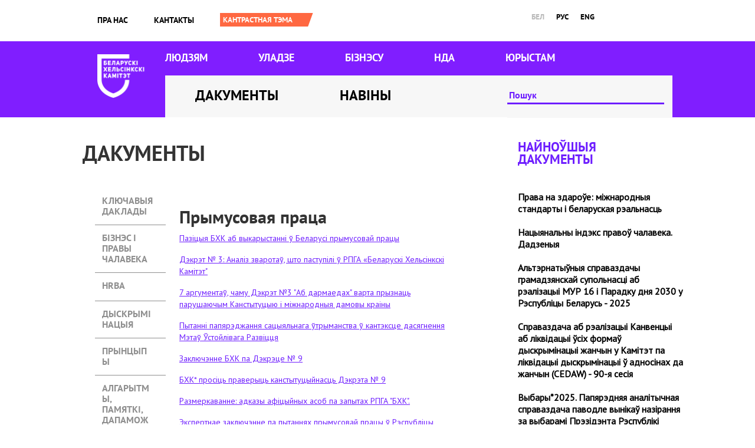

--- FILE ---
content_type: text/html; charset=utf-8
request_url: https://belhelcom.org/be/docs?qt-_2_be=26
body_size: 22853
content:
<!doctype html>
<html lang="be" dir="ltr">

<head>
  <meta charset="utf-8">
  <title>Дакументы | Беларускі Хельсінкскі Камітэт</title>
  <style type="text/css" media="all">
@import url("https://belhelcom.org/modules/system/system.base.css?shqsps");
@import url("https://belhelcom.org/modules/system/system.menus.css?shqsps");
@import url("https://belhelcom.org/modules/system/system.messages.css?shqsps");
@import url("https://belhelcom.org/modules/system/system.theme.css?shqsps");
</style>
<style type="text/css" media="all">
@import url("https://belhelcom.org/modules/field/theme/field.css?shqsps");
@import url("https://belhelcom.org/modules/node/node.css?shqsps");
@import url("https://belhelcom.org/modules/user/user.css?shqsps");
@import url("https://belhelcom.org/sites/all/modules/views/css/views.css?shqsps");
@import url("https://belhelcom.org/sites/all/modules/ckeditor/css/ckeditor.css?shqsps");
</style>
<style type="text/css" media="all">
@import url("https://belhelcom.org/sites/all/modules/colorbox/styles/default/colorbox_style.css?shqsps");
@import url("https://belhelcom.org/sites/all/modules/ctools/css/ctools.css?shqsps");
@import url("https://belhelcom.org/modules/locale/locale.css?shqsps");
@import url("https://belhelcom.org/sites/all/modules/responsive_menus/styles/responsive_menus_simple/css/responsive_menus_simple.css?shqsps");
@import url("https://belhelcom.org/sites/all/modules/quicktabs/css/quicktabs.css?shqsps");
@import url("https://belhelcom.org/sites/all/modules/quicktabs/quicktabs_tabstyles/tabstyles/navlist/navlist.css?shqsps");
</style>
<style type="text/css" media="all">
@import url("https://belhelcom.org/sites/all/themes/omega/alpha/css/alpha-reset.css?shqsps");
@import url("https://belhelcom.org/sites/all/themes/omega/alpha/css/alpha-mobile.css?shqsps");
@import url("https://belhelcom.org/sites/all/themes/omega/alpha/css/alpha-alpha.css?shqsps");
@import url("https://belhelcom.org/sites/all/themes/omega/omega/css/formalize.css?shqsps");
@import url("https://belhelcom.org/sites/all/themes/omega/omega/css/omega-text.css?shqsps");
@import url("https://belhelcom.org/sites/all/themes/omega/omega/css/omega-branding.css?shqsps");
@import url("https://belhelcom.org/sites/all/themes/omega/omega/css/omega-menu.css?shqsps");
@import url("https://belhelcom.org/sites/all/themes/omega/omega/css/omega-forms.css?shqsps");
@import url("https://belhelcom.org/sites/all/themes/omega/omega/css/omega-visuals.css?shqsps");
@import url("https://belhelcom.org/sites/all/themes/bhk/css/global.css?shqsps");
</style>
<style type="text/css" media="all">
@import url("https://belhelcom.org/sites/all/themes/bhk/css/bhk-alpha-default.css?shqsps");
@import url("https://belhelcom.org/sites/all/themes/bhk/css/bhk-alpha-default-normal.css?shqsps");
@import url("https://belhelcom.org/sites/all/themes/omega/alpha/css/grid/alpha_default/normal/alpha-default-normal-12.css?shqsps");
</style>
  <script type="text/javascript" src="https://belhelcom.org/sites/default/files/js/js_0RyHJ63yYLuaWsodCPCgSD8dcTIA0dqcDf8-7c2XdBw.js"></script>
<script type="text/javascript" src="https://belhelcom.org/sites/default/files/js/js_BLxotNs2yt7YGlf9QRI9L9AMfdnkQfnN-_ADBTW3SiE.js"></script>
<script type="text/javascript" src="https://belhelcom.org/sites/default/files/js/js_R9UbiVw2xuTUI0GZoaqMDOdX0lrZtgX-ono8RVOUEVc.js"></script>
<script type="text/javascript" src="https://belhelcom.org/sites/default/files/js/js_F_3uCgFY8zB5WEPIhst8qiuBJtTL2UnGAir21TQiSDE.js"></script>
<script type="text/javascript" src="https://belhelcom.org/sites/default/files/js/js_43n5FBy8pZxQHxPXkf-sQF7ZiacVZke14b0VlvSA554.js"></script>
<script type="text/javascript">
<!--//--><![CDATA[//><!--
jQuery.extend(Drupal.settings, {"basePath":"\/","pathPrefix":"be\/","ajaxPageState":{"theme":"bhk","theme_token":"xdjZ5LYgrsyes9lHDl1ONHEY6zK73_T8YbKcJMc3Su8","jquery_version":"1.7","js":{"sites\/all\/modules\/jquery_update\/replace\/jquery\/1.7\/jquery.min.js":1,"misc\/jquery-extend-3.4.0.js":1,"misc\/jquery.once.js":1,"misc\/drupal.js":1,"sites\/all\/modules\/jquery_update\/replace\/ui\/external\/jquery.cookie.js":1,"sites\/all\/modules\/jquery_update\/replace\/misc\/jquery.form.min.js":1,"misc\/ajax.js":1,"sites\/all\/modules\/jquery_update\/js\/jquery_update.js":1,"sites\/all\/modules\/admin_menu\/admin_devel\/admin_devel.js":1,"misc\/progress.js":1,"public:\/\/languages\/be_M07dsr7Q66THzHTHWoupwAIODsa1MxL7Bhceg9_1mkA.js":1,"sites\/all\/libraries\/colorbox\/jquery.colorbox-min.js":1,"sites\/all\/modules\/colorbox\/js\/colorbox.js":1,"sites\/all\/modules\/colorbox\/styles\/default\/colorbox_style.js":1,"sites\/all\/modules\/jcaption\/jcaption.js":1,"sites\/all\/modules\/views\/js\/base.js":1,"sites\/all\/modules\/views\/js\/ajax_view.js":1,"sites\/all\/modules\/ctools\/js\/auto-submit.js":1,"sites\/all\/modules\/responsive_menus\/styles\/responsive_menus_simple\/js\/responsive_menus_simple.js":1,"sites\/all\/modules\/quicktabs\/js\/quicktabs.js":1,"sites\/all\/themes\/omega\/omega\/js\/jquery.formalize.js":1,"sites\/all\/themes\/omega\/omega\/js\/omega-mediaqueries.js":1},"css":{"modules\/system\/system.base.css":1,"modules\/system\/system.menus.css":1,"modules\/system\/system.messages.css":1,"modules\/system\/system.theme.css":1,"modules\/field\/theme\/field.css":1,"modules\/node\/node.css":1,"modules\/user\/user.css":1,"sites\/all\/modules\/views\/css\/views.css":1,"sites\/all\/modules\/ckeditor\/css\/ckeditor.css":1,"sites\/all\/modules\/colorbox\/styles\/default\/colorbox_style.css":1,"sites\/all\/modules\/ctools\/css\/ctools.css":1,"modules\/locale\/locale.css":1,"sites\/all\/modules\/responsive_menus\/styles\/responsive_menus_simple\/css\/responsive_menus_simple.css":1,"sites\/all\/modules\/quicktabs\/css\/quicktabs.css":1,"sites\/all\/modules\/quicktabs\/quicktabs_tabstyles\/tabstyles\/navlist\/navlist.css":1,"sites\/all\/themes\/omega\/alpha\/css\/alpha-reset.css":1,"sites\/all\/themes\/omega\/alpha\/css\/alpha-mobile.css":1,"sites\/all\/themes\/omega\/alpha\/css\/alpha-alpha.css":1,"sites\/all\/themes\/omega\/omega\/css\/formalize.css":1,"sites\/all\/themes\/omega\/omega\/css\/omega-text.css":1,"sites\/all\/themes\/omega\/omega\/css\/omega-branding.css":1,"sites\/all\/themes\/omega\/omega\/css\/omega-menu.css":1,"sites\/all\/themes\/omega\/omega\/css\/omega-forms.css":1,"sites\/all\/themes\/omega\/omega\/css\/omega-visuals.css":1,"sites\/all\/themes\/bhk\/css\/global.css":1,"normal::sites\/all\/themes\/bhk\/css\/bhk-alpha-default.css":1,"normal::sites\/all\/themes\/bhk\/css\/bhk-alpha-default-normal.css":1,"sites\/all\/themes\/omega\/alpha\/css\/grid\/alpha_default\/normal\/alpha-default-normal-12.css":1}},"colorbox":{"opacity":"0.85","current":"{current} of {total}","previous":"\u00ab Prev","next":"Next \u00bb","close":"Close","maxWidth":"98%","maxHeight":"98%","fixed":true,"mobiledetect":true,"mobiledevicewidth":"480px"},"jcaption":{"jcaption_selectors":[".content .content img.caption"],"jcaption_alt_title":"alt","jcaption_requireText":1,"jcaption_copyStyle":1,"jcaption_removeStyle":1,"jcaption_removeClass":1,"jcaption_removeAlign":1,"jcaption_copyAlignmentToClass":0,"jcaption_copyFloatToClass":1,"jcaption_copyClassToClass":1,"jcaption_autoWidth":1,"jcaption_keepLink":0,"jcaption_styleMarkup":"font-style: italic; text-align: center;","jcaption_animate":0,"jcaption_showDuration":"200","jcaption_hideDuration":"200"},"urlIsAjaxTrusted":{"\/be\/search-index":true,"\/be\/docs?qt-_2_be=26":true},"responsive_menus":[{"toggler_text":"\u2630","selectors":["#block-menu-menu-mobile-menu"],"media_size":"768","media_unit":"px","absolute":"1","remove_attributes":"1","responsive_menus_style":"responsive_menus_simple"}],"quicktabs":{"qt__2_be":{"name":"_2_be","tabs":[{"vid":"documents","display":"page","args":"401","use_title":0,"view_path":"docs","view_dom_id":1,"ajax_args":"401","actual_args":["401"]},{"vid":"documents","display":"page","args":"100","use_title":0,"view_path":"docs","view_dom_id":2,"ajax_args":"100","actual_args":["100"]},{"vid":"documents","display":"page","args":"403","use_title":0,"view_path":"docs","view_dom_id":3,"ajax_args":"403","actual_args":["403"]},{"vid":"documents","display":"page","args":"111","use_title":0,"view_path":"docs","view_dom_id":4,"ajax_args":"111","actual_args":["111"]},{"vid":"documents","display":"page","args":"402","use_title":0,"view_path":"docs","view_dom_id":5,"ajax_args":"402","actual_args":["402"]},{"vid":"documents","display":"page","args":"258","use_title":0,"view_path":"docs","view_dom_id":6,"ajax_args":"258","actual_args":["258"]},{"vid":"documents","display":"page","args":"20","use_title":0,"view_path":"docs","view_dom_id":7,"ajax_args":"20","actual_args":["20"]},{"vid":"documents","display":"page","args":"17","use_title":0,"view_path":"docs","view_dom_id":8,"ajax_args":"17","actual_args":["17"]},{"vid":"documents","display":"page","args":"568","use_title":0,"view_path":"docs","view_dom_id":9,"ajax_args":"568","actual_args":["568"]},{"vid":"documents","display":"page","args":"275","use_title":0,"view_path":"docs","view_dom_id":10,"ajax_args":"275","actual_args":["275"]},{"vid":"documents","display":"page","args":"536","use_title":0,"view_path":"docs","view_dom_id":11,"ajax_args":"536","actual_args":["536"]},{"vid":"documents","display":"default","args":"112","use_title":0,"view_path":"docs","view_dom_id":12,"ajax_args":"112","actual_args":["112"]},{"vid":"documents","display":"page","args":"5","use_title":0,"view_path":"docs","view_dom_id":13,"ajax_args":"5","actual_args":["5"]},{"vid":"documents","display":"page_1","args":"240","use_title":0,"view_path":"docs","view_dom_id":14,"ajax_args":"240","actual_args":["240"]},{"vid":"documents","display":"page","args":"101","use_title":0,"view_path":"docs","view_dom_id":15,"ajax_args":"101","actual_args":["101"]},{"vid":"documents","display":"default","args":"114","use_title":0,"view_path":"docs","view_dom_id":16,"ajax_args":"114","actual_args":["114"]},{"vid":"documents","display":"page","args":"15","use_title":0,"view_path":"docs","view_dom_id":17,"ajax_args":"15","actual_args":["15"]},{"vid":"documents","display":"page","args":"187","use_title":0,"view_path":"docs","view_dom_id":18,"ajax_args":"187","actual_args":["187"]},{"vid":"documents","display":"page","args":"4","use_title":0,"view_path":"docs","view_dom_id":19,"ajax_args":"4","actual_args":["4"]},{"vid":"documents","display":"page","args":"14","use_title":0,"view_path":"docs","view_dom_id":20,"ajax_args":"14","actual_args":["14"]},{"vid":"documents","display":"page","args":"16","use_title":0,"view_path":"docs","view_dom_id":21,"ajax_args":"16","actual_args":["16"]},{"vid":"documents","display":"page","args":"153","use_title":0,"view_path":"docs","view_dom_id":22,"ajax_args":"153","actual_args":["153"]},{"vid":"documents","display":"page","args":"106","use_title":0,"view_path":"docs","view_dom_id":23,"ajax_args":"106","actual_args":["106"]},{"vid":"documents","display":"page","args":"18","use_title":0,"view_path":"docs","view_dom_id":24,"ajax_args":"18","actual_args":["18"]},{"vid":"documents","display":"default","args":"113","use_title":0,"view_path":"docs","view_dom_id":25,"ajax_args":"113","actual_args":["113"]},{"vid":"documents","display":"page","args":"212","use_title":0,"view_path":"docs","view_dom_id":26,"ajax_args":"212","actual_args":["212"]},{"vid":"documents","display":"page","args":"7","use_title":0,"view_path":"docs","view_dom_id":27,"ajax_args":"7","actual_args":["7"]},{"vid":"documents","display":"page","args":"19","use_title":0,"view_path":"docs","view_dom_id":28,"ajax_args":"19","actual_args":["19"]},{"vid":"documents","display":"page","args":"282","use_title":0,"view_path":"docs","view_dom_id":29,"ajax_args":"282","actual_args":["282"]},{"vid":"documents","display":"page","args":"12","use_title":0,"view_path":"docs","view_dom_id":30,"ajax_args":"12","actual_args":["12"]},{"vid":"documents","display":"page","args":"13","use_title":0,"view_path":"docs","view_dom_id":31,"ajax_args":"13","actual_args":["13"]},{"vid":"documents","display":"page","args":"6","use_title":0,"view_path":"docs","view_dom_id":32,"ajax_args":"6","actual_args":["6"]},{"vid":"documents","display":"page","args":"405","use_title":0,"view_path":"docs","view_dom_id":33,"ajax_args":"405","actual_args":["405"]},{"vid":"documents","display":"page","args":"11","use_title":0,"view_path":"docs","view_dom_id":34,"ajax_args":"11","actual_args":["11"]},{"vid":"documents","display":"page","args":"115","use_title":0,"view_path":"docs","view_dom_id":35,"ajax_args":"115","actual_args":["115"]}],"ajaxPageState":{"jquery_version":"1.7"}}},"omega":{"layouts":{"primary":"normal","order":["narrow","normal","wide"],"queries":{"narrow":"all and (min-width: 740px) and (min-device-width: 740px), (max-device-width: 800px) and (min-width: 740px) and (orientation:landscape)","normal":"all and (min-width: 980px) and (min-device-width: 980px), all and (max-device-width: 1024px) and (min-width: 1024px) and (orientation:landscape)","wide":"all and (min-width: 1220px)"}}}});
//--><!]]>
</script>
  <meta http-equiv="Content-Type" content="text/html; charset=utf-8" />
<link rel="shortcut icon" href="https://belhelcom.org/sites/default/files/cornflower.ico" type="image/vnd.microsoft.icon" />
<link rel="image_src" href="https://belhelcom.org/sites/all/themes/bhk/images/222.jpg" />
<link rel="canonical" href="https://belhelcom.org/be/docs" />
<link rel="shortlink" href="https://belhelcom.org/be/docs" />
<meta property="og:site_name" content="Беларускі Хельсінкскі Камітэт" />
<meta property="og:type" content="article" />
<meta property="og:url" content="https://belhelcom.org/be/docs" />
<meta property="og:title" content="Дакументы" />
<meta property="og:image" content="https://belhelcom.org/sites/all/themes/bhk/images/222.jpg" />

  <script>
    (function(w, d, s, l, i) {
      w[l] = w[l] || [];
      w[l].push({
        'gtm.start': new Date().getTime(),
        event: 'gtm.js'
      });
      var f = d.getElementsByTagName(s)[0],
        j = d.createElement(s),
        dl = l != 'dataLayer' ? '&l=' + l : '';
      j.async = true;
      j.src =
        'https://www.googletagmanager.com/gtm.js?id=' + i + dl;
      f.parentNode.insertBefore(j, f);
    })(window, document, 'script', 'dataLayer', 'GTM-KDZ8DJ5');
  </script>
  <!-- End Google Tag Manager -->
</head>

<body class="html not-front not-logged-in no-sidebars page-docs i18n-be"  class="html not-front not-logged-in page-docs i18n-be context-docs">
  <!-- Google Tag Manager (noscript) -->
  <noscript><iframe src="https://www.googletagmanager.com/ns.html?id=GTM-KDZ8DJ5" height="0" width="0" style="display:none;visibility:hidden"></iframe></noscript>
  <!-- End Google Tag Manager (noscript) -->
      <div class="page clearfix" id="page">
      <header id="section-header" class="section section-header">
  <div id="zone-user-wrapper" class="zone-wrapper zone-user-wrapper clearfix">  
  <div id="zone-user" class="zone zone-user clearfix container-12">
    <div class="grid-8 region region-user-first" id="region-user-first">
  <div class="region-inner region-user-first-inner">
    <div class="block block-menu block-menu-mobile-menu block-menu-menu-mobile-menu odd block-without-title" id="block-menu-menu-mobile-menu">
  <div class="block-inner clearfix">
                
    <div class="content clearfix">
      <ul class="menu"><li class="first leaf"><a href="/be/about" title="">Пра нас</a></li>
<li class="leaf"><a href="/be/contact" title="">Кантакты</a></li>
<li class="leaf"><a href="/be/news" title="">Навіны</a></li>
<li class="leaf"><a href="/be/themes-archive" title="">Архіў тэм</a></li>
<li class="leaf active-trail"><a href="/be/docs" title="" class="active-trail active">Дакументы</a></li>
<li class="leaf"><a href="/be/for-people" title="">Людзям</a></li>
<li class="leaf"><a href="/be/government" title="">Уладзе</a></li>
<li class="leaf"><a href="/be/business" title="">Бізнэсу</a></li>
<li class="leaf"><a href="/be/ngo" title="">НДА</a></li>
<li class="leaf"><a href="/be/media" title="">ЮРЫСТАМ</a></li>
<li class="last leaf"><a href="/be/search-index" title="">Пошук</a></li>
</ul>    </div>
  </div>
</div><div class="block block-system block-menu block-main-menu block-system-main-menu even block-without-title" id="block-system-main-menu">
  <div class="block-inner clearfix">
                
    <div class="content clearfix">
      <ul class="menu"><li class="first leaf"><a href="/be/about" title="">Пра нас</a></li>
<li class="last leaf"><a href="/be/contact">Кантакты</a></li>
</ul>    </div>
  </div>
</div><div class="block block-switchtheme block-switch-form block-switchtheme-switch-form odd block-without-title" id="block-switchtheme-switch-form">
  <div class="block-inner clearfix">
                
    <div class="content clearfix">
      <form action="/be/docs?qt-_2_be=26" method="post" id="switchtheme-switch-form" accept-charset="UTF-8"><div><div class="container-inline form-wrapper" id="edit-widget"><div class="form-item form-type-select form-item-theme">
 <select id="edit-theme" name="theme" class="form-select required"><option value="contrast">Contrast theme</option></select>
</div>
<div class="form-actions form-wrapper" id="edit-actions"><input type="submit" id="switchtheme-submit" name="op" value="Кантрастная тэма" class="form-submit" /></div></div><input type="hidden" name="form_build_id" value="form-b3w1iIr-54Xnh_LjBBPkZELuQGAxTcV5yG6qRlbHznY" />
<input type="hidden" name="form_id" value="switchtheme_switch_form" />
</div></form>    </div>
  </div>
</div>  </div>
</div><div class="grid-4 region region-user-second" id="region-user-second">
  <div class="region-inner region-user-second-inner">
    <div class="block block-locale block-language block-locale-language odd block-without-title" id="block-locale-language">
  <div class="block-inner clearfix">
                
    <div class="content clearfix">
      <ul class="language-switcher-locale-url"><li class="be first active"><a href="/be/docs" class="language-link active" xml:lang="be" lang="be">бел</a></li>
<li class="ru"><a href="/ru/docs" class="language-link" xml:lang="ru" lang="ru">рус</a></li>
<li class="en last"><a href="/en/docs" class="language-link" xml:lang="en" lang="en">eng</a></li>
</ul>    </div>
  </div>
</div>  </div>
</div>  </div>
</div><div id="zone-branding-wrapper" class="zone-wrapper zone-branding-wrapper clearfix">  
  <div id="zone-branding" class="zone zone-branding clearfix container-12">
    <div class="grid-12 region region-branding" id="region-branding">
  <div class="region-inner region-branding-inner">
        <div class="branding-data clearfix">
            <div class="logo-img">
        <a href="/be" rel="home" title=""><img alt="Беларускі Хельсінкскі Камітэт" src="https://belhelcom.org/sites/default/files/logo-bhk-bel%402x.png" id="logo" /></a>      </div>
                </div>
        <div class="block block-menu block-menu-main-sections block-menu-menu-main-sections odd block-without-title" id="block-menu-menu-main-sections">
  <div class="block-inner clearfix">
                
    <div class="content clearfix">
      <ul class="menu"><li class="first leaf"><a href="/be/for-people" title="">Людзям</a></li>
<li class="leaf"><a href="/be/government" title="">Уладзе</a></li>
<li class="leaf"><a href="/be/business" title="">Бізнэсу</a></li>
<li class="leaf"><a href="/be/ngo" title="">НДА</a></li>
<li class="last leaf"><a href="/be/media" title="">ЮРЫСТАМ</a></li>
</ul>    </div>
  </div>
</div><div class="block block-menu block-menu-documents-news block-menu-menu-documents-news even block-without-title" id="block-menu-menu-documents-news">
  <div class="block-inner clearfix">
                
    <div class="content clearfix">
      <ul class="menu"><li class="first leaf active-trail"><a href="/be/docs" title="" class="active-trail active">Дакументы</a></li>
<li class="last leaf"><a href="/be/news" title="">Навіны</a></li>
</ul>    </div>
  </div>
</div><div class="block block-views block--exp-search-page block-views-exp-search-page odd block-without-title" id="block-views-exp-search-page">
  <div class="block-inner clearfix">
                
    <div class="content clearfix">
      <form class="ctools-auto-submit-full-form" action="/be/search-index" method="get" id="views-exposed-form-search-page" accept-charset="UTF-8"><div><div class="views-exposed-form">
  <div class="views-exposed-widgets clearfix">
          <div id="edit-search-api-wrapper" class="views-exposed-widget views-widget-filter-search_api_views_fulltext">
                        <div class="views-widget">
          <div class="form-item form-type-textfield form-item-search-api">
 <input placeholder="Пошук" type="text" id="edit-search-api" name="search_api" value="" size="30" maxlength="128" class="form-text" />
</div>
        </div>
              </div>
                    <div class="views-exposed-widget views-submit-button">
      <input class="ctools-use-ajax ctools-auto-submit-click js-hide form-submit" type="submit" id="edit-submit-search" name="" value="ШУКАЦЬ" />    </div>
      </div>
</div>
</div></form>    </div>
  </div>
</div>  </div>
</div>  </div>
</div><div id="zone-menu-wrapper" class="zone-wrapper zone-menu-wrapper clearfix">  
  <div id="zone-menu" class="zone zone-menu clearfix container-12">
    <div class="grid-12 region region-menu" id="region-menu">
  <div class="region-inner region-menu-inner">
          </div>
</div>
  </div>
</div></header>    
      <section id="section-content" class="section section-content">
  <div id="zone-content-wrapper" class="zone-wrapper zone-content-wrapper clearfix">  
  <div id="zone-content" class="zone zone-content clearfix container-12">    
        
        <div class="grid-9 region region-content" id="region-content">
  <div class="region-inner region-content-inner">
    <a id="main-content"></a>
                <h1 class="title" id="page-title">Дакументы</h1>
                        <div class="block block-quicktabs block--2-be block-quicktabs-2-be odd block-without-title" id="block-quicktabs-2-be">
  <div class="block-inner clearfix">
                
    <div class="content clearfix">
      <div  id="quicktabs-_2_be" class="quicktabs-wrapper quicktabs-style-navlist"><div class="item-list"><ul class="quicktabs-tabs quicktabs-style-navlist"><li class="first"><a href="/be/docs?qt-_2_be=0#qt-_2_be" id="quicktabs-tab-_2_be-0" class="quicktabs-tab quicktabs-tab-view quicktabs-tab-view-documents-page active">Ключавыя даклады</a></li><li><a href="/be/docs?qt-_2_be=1#qt-_2_be" id="quicktabs-tab-_2_be-1" class="quicktabs-tab quicktabs-tab-view quicktabs-tab-view-documents-page active">Бізнэс і правы чалавека</a></li><li><a href="/be/docs?qt-_2_be=2#qt-_2_be" id="quicktabs-tab-_2_be-2" class="quicktabs-tab quicktabs-tab-view quicktabs-tab-view-documents-page active">HRBA</a></li><li><a href="/be/docs?qt-_2_be=3#qt-_2_be" id="quicktabs-tab-_2_be-3" class="quicktabs-tab quicktabs-tab-view quicktabs-tab-view-documents-page active">Дыскрымінацыя</a></li><li><a href="/be/docs?qt-_2_be=4#qt-_2_be" id="quicktabs-tab-_2_be-4" class="quicktabs-tab quicktabs-tab-view quicktabs-tab-view-documents-page active">Прынцыпы</a></li><li><a href="/be/docs?qt-_2_be=5#qt-_2_be" id="quicktabs-tab-_2_be-5" class="quicktabs-tab quicktabs-tab-view quicktabs-tab-view-documents-page active">Алгарытмы, памяткі, дапаможнікі</a></li><li><a href="/be/docs?qt-_2_be=6#qt-_2_be" id="quicktabs-tab-_2_be-6" class="quicktabs-tab quicktabs-tab-view quicktabs-tab-view-documents-page active">Аmicus curiae</a></li><li><a href="/be/docs?qt-_2_be=7#qt-_2_be" id="quicktabs-tab-_2_be-7" class="quicktabs-tab quicktabs-tab-view quicktabs-tab-view-documents-page active">АГС</a></li><li><a href="/be/docs?qt-_2_be=8#qt-_2_be" id="quicktabs-tab-_2_be-8" class="quicktabs-tab quicktabs-tab-view quicktabs-tab-view-documents-page active">Выбары* прэзідэнта 2025</a></li><li><a href="/be/docs?qt-_2_be=9#qt-_2_be" id="quicktabs-tab-_2_be-9" class="quicktabs-tab quicktabs-tab-view quicktabs-tab-view-documents-page active">Выбары прэзідэнта 2020</a></li><li><a href="/be/docs?qt-_2_be=10#qt-_2_be" id="quicktabs-tab-_2_be-10" class="quicktabs-tab quicktabs-tab-view quicktabs-tab-view-documents-page active">ВЫБАРЫ* 2024</a></li><li><a href="/be/docs?qt-_2_be=11#qt-_2_be" id="quicktabs-tab-_2_be-11" class="quicktabs-tab quicktabs-tab-view quicktabs-tab-view-documents-default active">Выбары прэзідэнта 2015</a></li><li><a href="/be/docs?qt-_2_be=12#qt-_2_be" id="quicktabs-tab-_2_be-12" class="quicktabs-tab quicktabs-tab-view quicktabs-tab-view-documents-page active">Выбары прэзідэнта 2010</a></li><li><a href="/be/docs?qt-_2_be=13#qt-_2_be" id="quicktabs-tab-_2_be-13" class="quicktabs-tab quicktabs-tab-view quicktabs-tab-view-documents-page-1 active">ПАРЛАМЕНЦКІЯ ВЫБАРЫ 2019</a></li><li><a href="/be/docs?qt-_2_be=14#qt-_2_be" id="quicktabs-tab-_2_be-14" class="quicktabs-tab quicktabs-tab-view quicktabs-tab-view-documents-page active">Парламенцкія выбары 2016</a></li><li><a href="/be/docs?qt-_2_be=15#qt-_2_be" id="quicktabs-tab-_2_be-15" class="quicktabs-tab quicktabs-tab-view quicktabs-tab-view-documents-default active">Парламенцкія выбары 2012</a></li><li><a href="/be/docs?qt-_2_be=16#qt-_2_be" id="quicktabs-tab-_2_be-16" class="quicktabs-tab quicktabs-tab-view quicktabs-tab-view-documents-page active">Парламенцкія выбары 2008</a></li><li><a href="/be/docs?qt-_2_be=17#qt-_2_be" id="quicktabs-tab-_2_be-17" class="quicktabs-tab quicktabs-tab-view quicktabs-tab-view-documents-page active">Мясцовыя выбары 2018</a></li><li><a href="/be/docs?qt-_2_be=18#qt-_2_be" id="quicktabs-tab-_2_be-18" class="quicktabs-tab quicktabs-tab-view quicktabs-tab-view-documents-page active">Мясцовыя выбары 2014</a></li><li><a href="/be/docs?qt-_2_be=19#qt-_2_be" id="quicktabs-tab-_2_be-19" class="quicktabs-tab quicktabs-tab-view quicktabs-tab-view-documents-page active">Мясцовыя выбары 2010</a></li><li><a href="/be/docs?qt-_2_be=20#qt-_2_be" id="quicktabs-tab-_2_be-20" class="quicktabs-tab quicktabs-tab-view quicktabs-tab-view-documents-page active">Дактыласкапія</a></li><li><a href="/be/docs?qt-_2_be=21#qt-_2_be" id="quicktabs-tab-_2_be-21" class="quicktabs-tab quicktabs-tab-view quicktabs-tab-view-documents-page active">Сацыяльна-эканамічныя правы</a></li><li><a href="/be/docs?qt-_2_be=22#qt-_2_be" id="quicktabs-tab-_2_be-22" class="quicktabs-tab quicktabs-tab-view quicktabs-tab-view-documents-page active">Міліцыя як сэрвіс</a></li><li><a href="/be/docs?qt-_2_be=23#qt-_2_be" id="quicktabs-tab-_2_be-23" class="quicktabs-tab quicktabs-tab-view quicktabs-tab-view-documents-page active">Пенітэнцыярная сістэма</a></li><li><a href="/be/docs?qt-_2_be=24#qt-_2_be" id="quicktabs-tab-_2_be-24" class="quicktabs-tab quicktabs-tab-view quicktabs-tab-view-documents-default active">Пенсіі</a></li><li><a href="/be/docs?qt-_2_be=25#qt-_2_be" id="quicktabs-tab-_2_be-25" class="quicktabs-tab quicktabs-tab-view quicktabs-tab-view-documents-page active">Перапіска (ключавыя тэксты)</a></li><li class="active"><a href="/be/docs?qt-_2_be=26#qt-_2_be" id="quicktabs-tab-_2_be-26" class="quicktabs-tab quicktabs-tab-view quicktabs-tab-view-documents-page active">Прымусовая праца</a></li><li><a href="/be/docs?qt-_2_be=27#qt-_2_be" id="quicktabs-tab-_2_be-27" class="quicktabs-tab quicktabs-tab-view quicktabs-tab-view-documents-page active">Катаванні і іншыя формы жорсткага абыходжання</a></li><li><a href="/be/docs?qt-_2_be=28#qt-_2_be" id="quicktabs-tab-_2_be-28" class="quicktabs-tab quicktabs-tab-view quicktabs-tab-view-documents-page active">Рэферэндум 2022</a></li><li><a href="/be/docs?qt-_2_be=29#qt-_2_be" id="quicktabs-tab-_2_be-29" class="quicktabs-tab quicktabs-tab-view quicktabs-tab-view-documents-page active">Свабода асацыяцый</a></li><li><a href="/be/docs?qt-_2_be=30#qt-_2_be" id="quicktabs-tab-_2_be-30" class="quicktabs-tab quicktabs-tab-view quicktabs-tab-view-documents-page active">Свабода мірных сходаў</a></li><li><a href="/be/docs?qt-_2_be=31#qt-_2_be" id="quicktabs-tab-_2_be-31" class="quicktabs-tab quicktabs-tab-view quicktabs-tab-view-documents-page active">Смяротнае пакаранне</a></li><li><a href="/be/docs?qt-_2_be=32#qt-_2_be" id="quicktabs-tab-_2_be-32" class="quicktabs-tab quicktabs-tab-view quicktabs-tab-view-documents-page active">Судовая сістэма</a></li><li><a href="/be/docs?qt-_2_be=33#qt-_2_be" id="quicktabs-tab-_2_be-33" class="quicktabs-tab quicktabs-tab-view quicktabs-tab-view-documents-page active">УПА (UPR)</a></li><li class="last"><a href="/be/docs?qt-_2_be=34#qt-_2_be" id="quicktabs-tab-_2_be-34" class="quicktabs-tab quicktabs-tab-view quicktabs-tab-view-documents-page active">Іншае</a></li></ul></div><div id="quicktabs-container-_2_be" class="quicktabs_main quicktabs-style-navlist"><div  id="quicktabs-tabpage-_2_be-0" class="quicktabs-tabpage quicktabs-hide"><div class="view view-documents view-id-documents view-display-id-page latest-docs-page view-dom-id-52bdf184111f0204c4894b7b5167c142">
            <div class="view-header">
      <h2 class="section-title">Ключавыя даклады</h2>    </div>
  
  
  
      <div class="view-content">
        <ul>
    <li>
      
  
    
      <a href="/be/document/prava-na-zdaroue-mizhnarodnyya-standarty-i-belaruskaya-realnasc">Права на здароўе: міжнародныя стандарты і беларуская рэальнасць</a>
  
    </li>
      <li>
      
  
    
      <a href="/be/document/vybary2025-papyarednyaya-analitychnaya-spravazdacha-pavodle-vynikau-nazirannya-za-vybarami">Выбары*2025. Папярэдняя аналітычная справаздача паводле вынікаў назірання за выбарамі Прэзідэнта Рэспублікі Беларусь</a>
  
    </li>
      <li>
      
  
    
      <a href="/be/document/daklad-arganizacyy-gramadzyanskay-supolnasci-ab-vykananni-respublikay-belarus-palazhennyau">Даклад арганізацый грамадзянскай супольнасці аб выкананні Рэспублікай Беларусь палажэнняў Міжнароднай канвенцыі аб ліквідацыі ўсіх форм расавай дыскрымінацыі (113-я сесія Камітэта па ліквідацыі расавай дыскрымінацыі)</a>
  
    </li>
      <li>
      
  
    
      <a href="/be/document/pravy-chalaveka-u-belarusi-asnounyya-tendencyi-dzyarzhaunay-palityki-studzen-krasavik-24">Правы чалавека ў Беларусі: асноўныя тэндэнцыі дзяржаўнай палітыкі: студзень — красавік&#039; 24</a>
  
    </li>
      <li>
      
  
    
      <a href="/be/document/pramezhkavaya-spravazdacha-ab-vykananni-belarussyu-rekamendacyy-trecyaga-cykla">Прамежкавая справаздача аб выкананні Беларуссю рэкамендацый трэцяга цыкла Універсальнага перыядычнага агляду</a>
  
    </li>
      <li>
      
  
    
      <a href="/be/document/pravy-chalaveka-u-belarusi-asnounyya-tendencyi-dzyarzhaunay-palityki-studzen-cherven-23">Правы чалавека ў Беларусі: асноўныя тэндэнцыі дзяржаўнай палітыкі. Студзень — чэрвень&#039; 23.</a>
  
    </li>
      <li>
      
  
    
      <a href="/be/document/papyarednyaya-analitychnaya-spravazdacha-pa-vynikah-nazirannya-za-vybarami-deputatau-u">Папярэдняя аналітычная справаздача па выніках назірання за выбарамі дэпутатаў у адзіны дзень галасавання 25 лютага 2024 года</a>
  
    </li>
      <li>
      
  
    
      <a href="/be/document/pramezhkavy-daklad-nacyyanalnay-pravaabaronchay-kaalicyi-ab-vykananni-respublikay-belarus">Прамежкавы даклад Нацыянальнай праваабарончай кааліцыі аб выкананні Рэспублікай Беларусь рэкамендацый Камітэта па правах чалавека / follow-up report</a>
  
    </li>
      <li>
      
  
    
      <a href="/be/document/analitychny-daklad-ab-parushennyah-asobnyh-pravou-dzicyaci-shkola-pravaahounyya-organy">Аналітычны даклад аб парушэннях асобных правоў дзіцяці (школа, праваахоўныя органы, медыцына), 2021-2022</a>
  
    </li>
      <li>
      
  
    
      <a href="/be/document/alternatyunyya-spravazdachy-ab-realizacyi-respublikay-belarus-mur-16-i-pavestki-2030-u">Альтэрнатыўныя справаздачы аб рэалізацыі Рэспублікай Беларусь МУР 16 і Павесткі 2030 у цэлым</a>
  
    </li>
      <li>
      
  
    
      <a href="/be/document/vynikovaya-analitychnaya-spravazdacha-ekspertnay-misii-pa-acency-respublikanskaga">Выніковая аналітычная справаздача экспертнай місіі па ацэнцы рэспубліканскага рэферэндуму</a>
  
    </li>
      <li>
      
  
    
      <a href="/be/document/novae-zakanadauchae-regulyavanne-u-respublicy-belarus-yak-reakcyya-uladau-na-padzei-2020">Новае заканадаўчае рэгуляванне ў Рэспубліцы Беларусь як рэакцыя ўладаў на падзеі 2020 года, яго суадносіны з міжнароднымі стандартамі ў сферы правоў чалавека</a>
  
    </li>
      <li>
      
  
    
      <a href="/be/document/spis-pryyarytetnyh-rekamendacyy-nacyyanalnay-pravaabaronchay-kaalicyi-dlya-pracedury-upa">Спіс прыярытэтных рэкамендацый нацыянальнай праваабарончай кааліцыі для працэдуры УПА</a>
  
    </li>
      <li>
      
  
    
      <a href="/be/document/belarus-paslya-vybarau-daklad-belaruskih-pravaabaronchyh-arganizacyy-ab-situacyi-z-pravami">Беларусь пасля выбараў. Даклад беларускіх праваабарончых арганізацый аб сітуацыі з правамі чалавека ў поствыбарчы перыяд</a>
  
    </li>
      <li>
      
  
    
      <a href="/be/document/alternatyuny-daklad-kaalicyi-belaruskih-nda-ab-vykananni-respublikay-belarus-kanvencyi-ab">Альтэрнатыўны даклад кааліцыі беларускіх НДА аб выкананні Рэспублікай Беларусь Канвенцыі аб правах дзіцяці</a>
  
    </li>
      <li>
      
  
    
      <a href="/be/document/dyskryminacyya-asobnyh-urazlivyh-grup-u-belarusi">Дыскрымінацыя асобных уразлівых груп у Беларусі</a>
  
    </li>
      <li>
      
  
    
      <a href="/be/document/zayava-delegacyi-pravaabaroncau-na-124-y-sesii-kamiteta-aan-pa-pravah-chalaveka">Заява дэлегацыі праваабаронцаў на 124-й сесіі Камітэта ААН па правах чалавека</a>
  
    </li>
      <li>
      
  
    
      <a href="/be/document/alternatyuny-daklad-nacyyanalnay-pravaabaronchay-kaalicyi-ab-vykananni-respublikay-belarus">Альтэрнатыўны даклад нацыянальнай праваабарончай кааліцыі аб выкананні Рэспублікай Беларусь Міжнароднага пакта аб грамадзянскіх і палітычных правах (Прадстаўлены да 124-Й сесіі Камітэта ААН па правах чалавека)</a>
  
    </li>
      <li>
      
  
    
      <a href="/be/document/spravazdacha-arganizacyy-gramadzyanskay-supolnasci-pra-vykananne-respublikay-belarus-0">Справаздача арганізацый грамадзянскай супольнасці пра выкананне Рэспублікай Беларусь Міжнароднай канвенцыі пра ліквідацыю ўсіх форм расавай дыскрымінацыі  (2017 г., 94-я сесія Камітэта па ліквідацыі ўсіх формаў расавай дыскрымінацыі)</a>
  
    </li>
      <li>
      
  
    
      <a href="/be/document/daklad-ab-vykananni-respublikay-belarus-mizhnarodnay-kanvencyi-ab-likvidacyi-usih-formau">Даклад аб выкананні Рэспублікай Беларусь Міжнароднай канвенцыі аб ліквідацыі ўсіх формаў дыскрымінацыі ў адносінах да жанчын </a>
  
    </li>
    </ul>
    </div>
  
  
  
  
  
  
</div></div><div  id="quicktabs-tabpage-_2_be-1" class="quicktabs-tabpage quicktabs-hide"><div class="view view-documents view-id-documents view-display-id-page latest-docs-page view-dom-id-6d18ace65765d34f4fac9757313184f1">
            <div class="view-header">
      <h2 class="section-title">Бізнес і правы чалавека</h2>    </div>
  
  
  
      <div class="view-content">
        <ul>
    <li>
      
  
    
      <a href="/be/document/biznes-i-prava-chalaveka-u-belarusi-kantekst-palitychnaga-kryzisu-i-kryzisu-pravou">БІЗНЕС І ПРАВА ЧАЛАВЕКА Ў БЕЛАРУСІ: КАНТЭКСТ ПАЛІТЫЧНАГА КРЫЗІСУ І КРЫЗІСУ ПРАВОЎ ЧАЛАВЕКА 2020-2021/ АНАЛІТЫЧНЫ АГЛЯД</a>
  
    </li>
      <li>
      
  
    
      <a href="/be/document/covid-19-biznes-i-pravy-chalaveka-vykliki-i-strategii-pavodzin-analitychnaya-zapiska">COVID-19, бізнэс і правы чалавека: выклікі і стратэгіі паводзін (аналітычная запіска)</a>
  
    </li>
      <li>
      
  
    
      <a href="/be/document/navoshta-biznesu-pravy-chalaveka-vygady-dlya-kampanii-2020">Навошта бізнэсу правы чалавека: выгады для кампаніі- 2020</a>
  
    </li>
      <li>
      
  
    
      <a href="/be/document/belarus-pravy-chalaveka-i-biznes-kiraunictva-dlya-biznesu-dzyarzhavy-gramadzyanskay">Беларусь: правы чалавека і бізнэс: кіраўніцтва для бізнесу, дзяржавы, грамадзянскай супольнасці - 2020</a>
  
    </li>
      <li>
      
  
    
      <a href="/be/document/biznes-i-pravy-chalaveka-u-belarusi-gaydlayn-dlya-biznesu-2016">Бізнэс і правы чалавека ў Беларусі: гайдлайн для бізнэсу, 2016</a>
  
    </li>
    </ul>
    </div>
  
  
  
  
  
  
</div></div><div  id="quicktabs-tabpage-_2_be-2" class="quicktabs-tabpage quicktabs-hide"><div class="view view-documents view-id-documents view-display-id-page latest-docs-page view-dom-id-10d535577a8a1407259ceeb861c56f01">
            <div class="view-header">
      <h2 class="section-title">HRBA</h2>    </div>
  
  
  
      <div class="view-content">
        <ul>
    <li>
      
  
    
      <a href="/be/document/hrba-dapamozhnik-dlya-yurystau-i-menedzherau-nda">HRBA: дапаможнік для юрыстаў і мэнэджэраў НДА</a>
  
    </li>
    </ul>
    </div>
  
  
  
  
  
  
</div></div><div  id="quicktabs-tabpage-_2_be-3" class="quicktabs-tabpage quicktabs-hide"><div class="view view-documents view-id-documents view-display-id-page latest-docs-page view-dom-id-9360bd1b3a823fbe3d62d4681c4d745f">
            <div class="view-header">
      <h2 class="section-title">Дыскрымінацыя</h2>    </div>
  
  
  
      <div class="view-content">
        <ul>
    <li>
      
  
    
      <a href="/be/document/spravazdacha-ab-realizacyi-kanvencyi-ab-likvidacyi-usih-formau-dyskryminacyi-zhanchyn-u">Справаздача аб рэалізацыі Канвенцыі аб ліквідацыі ўсіх формаў дыскрымінацыі жанчын у  Камітэт па ліквідацыі дыскрымінацыі ў адносінах да жанчын (CEDAW) - 90-я сесія</a>
  
    </li>
      <li>
      
  
    
      <a href="/be/document/daklad-arganizacyy-gramadzyanskay-supolnasci-ab-vykananni-respublikay-belarus-palazhennyau">Даклад арганізацый грамадзянскай супольнасці аб выкананні Рэспублікай Беларусь палажэнняў Міжнароднай канвенцыі аб ліквідацыі ўсіх форм расавай дыскрымінацыі (113-я сесія Камітэта па ліквідацыі расавай дыскрымінацыі)</a>
  
    </li>
      <li>
      
  
    
      <a href="/be/document/kancepcyya-sistemy-mer-pa-baracbe-z-dyskryminacyyay-i-zabespyachenni-rounasci-u-belarusi-u">Канцэпцыя сістэмы мер па барацьбе з дыскрымінацыяй і забеспячэнні роўнасці ў Беларусі, у тым ліку Закон «Аб роўнасці і недыскрымінацыі»</a>
  
    </li>
      <li>
      
  
    
      <a href="/be/document/zvarot-da-arganizacyy-chyrvonaga-kryzha-pa-pytanni-dyskryminacyi-z-boku-generalnaga">Зварот да арганізацый Чырвонага Крыжа па пытанні дыскрымінацыі з боку генеральнага сакратара Беларускага Таварыства Чырвонага Крыжа (БТЧК).</a>
  
    </li>
      <li>
      
  
    
      <a href="/be/document/peralik-pytannyau-pa-realizacyi-kldzh-materyyaly-padryhtavanyya-dlya-83-y-peradsesiynay">Пералік пытанняў па рэалізацыі КЛДЖ: матэрыялы, падрыхтаваныя для 83-й перадсесійнай працоўнай групы КЛДЖ</a>
  
    </li>
      <li>
      
  
    
      <a href="/be/document/metadychnyya-rekamendacyi-pravaabaronchyh-arganizacyy-belarusi-pa-move-varozhasci">Метадычныя рэкамендацыі праваабарончых арганізацый Беларусі па «мове варожасці» </a>
  
    </li>
      <li>
      
  
    
      <a href="/be/document/dyskryminacyya-asobnyh-urazlivyh-grup-u-belarusi">Дыскрымінацыя асобных уразлівых груп у Беларусі</a>
  
    </li>
      <li>
      
  
    
      <a href="/be/document/hdim-2018-tekst-vystupu-pradstaunika-bhk-prysvechana-dyskryminacyi-u-celym-i-prableme">HDIM-2018.  Тэкст выступу прадстаўніка БХК (прысвечана дыскрымінацыі ў цэлым і праблеме ромскай меншасці).</a>
  
    </li>
      <li>
      
  
    
      <a href="/be/document/spravazdacha-arganizacyy-gramadzyanskay-supolnasci-pra-vykananne-respublikay-belarus-0">Справаздача арганізацый грамадзянскай супольнасці пра выкананне Рэспублікай Беларусь Міжнароднай канвенцыі пра ліквідацыю ўсіх форм расавай дыскрымінацыі  (2017 г., 94-я сесія Камітэта па ліквідацыі ўсіх формаў расавай дыскрымінацыі)</a>
  
    </li>
      <li>
      
  
    
      <a href="/be/document/kancepcyya-nacyyanalnaga-zakanadaustva-ab-rounasci-i-merah-pa-praduhilennyu-i-abarone-ad">КАНЦЭПЦЫЯ НАЦЫЯНАЛЬНАГА ЗАКАНАДАЎСТВА Аб роўнасці і мерах па прадухіленню І абароне ад дыскрымінацыі. Праект для шырокага абмеркавання</a>
  
    </li>
      <li>
      
  
    
      <a href="/be/document/daklad-ab-vykananni-respublikay-belarus-mizhnarodnay-kanvencyi-ab-likvidacyi-usih-formau">Даклад аб выкананні Рэспублікай Беларусь Міжнароднай канвенцыі аб ліквідацыі ўсіх формаў дыскрымінацыі ў адносінах да жанчын </a>
  
    </li>
      <li>
      
  
    
      <a href="/be/document/equal-rights-trust-u-partnyorstve-z-belaruskim-helsinkskim-kamitetam-apublikavali">The Equal Rights Trust ў партнёрстве з Беларускім Хельсінкскім Камітэтам* апублікавалі справаздачу аб дыскрымінацыі ў Беларусі</a>
  
    </li>
    </ul>
    </div>
  
  
  
  
  
  
</div></div><div  id="quicktabs-tabpage-_2_be-4" class="quicktabs-tabpage quicktabs-hide"><div class="view view-documents view-id-documents view-display-id-page latest-docs-page view-dom-id-da3a9a7fc6eb656add3a8874fd97e661">
            <div class="view-header">
      <h2 class="section-title">Прынцыпы</h2>    </div>
  
  
  
      <div class="view-content">
        <ul>
    <li>
      
  
    
      <a href="/be/document/pryncypy-dzeynasci-pravaabaroncau-belarusi">Прынцыпы дзейнасці праваабаронцаў Беларусі</a>
  
    </li>
      <li>
      
  
    
      <a href="/be/document/kiraunictva-pa-vyznachenni-panyaccya-palitychny-vyazenpalitychnaya-vyazanka">Кіраўніцтва па вызначэнні паняцця «палітычны вязень/палітычная вязанка»</a>
  
    </li>
    </ul>
    </div>
  
  
  
  
  
  
</div></div><div  id="quicktabs-tabpage-_2_be-5" class="quicktabs-tabpage quicktabs-hide"><div class="view view-documents view-id-documents view-display-id-page latest-docs-page view-dom-id-38b2fabdcb7a310d83504b109a5a1baf">
            <div class="view-header">
      <h2 class="section-title">Алгарытмы, памяткі, парады</h2>    </div>
  
  
  
      <div class="view-content">
        <ul>
    <li>
      
  
    
      <a href="/be/document/kiraunictva-pa-arganizacyi-pracy-u-litve-dlya-zamezhnyh-gramadzyanau-materyyal-partnyorau">Кіраўніцтва па арганізацыі працы ў Літве для замежных грамадзянаў. Матэрыял партнёраў. </a>
  
    </li>
      <li>
      
  
    
      <a href="/be/document/backi-i-dzeci-vs-dzyarzhaunaya-idealogiya-na-styku-psihalogii-i-pravou-chalaveka">Бацькі і дзеці vs дзяржаўная ідэалогія: на стыку псіхалогіі і правоў чалавека</a>
  
    </li>
      <li>
      
  
    
      <a href="/be/document/yak-atrymac-adukacyyu-na-belaruskay-move">Як атрымаць адукацыю на беларускай мове</a>
  
    </li>
      <li>
      
  
    
      <a href="/be/document/zvalnenne-za-gramadzyanskuyu-pazicyyu-i-zvyazanyya-z-yoy-dzeyanni">Звальненне за грамадзянскую пазіцыю і звязаныя з ёй дзеянні</a>
  
    </li>
      <li>
      
  
    
      <a href="/be/document/fota-i-videazdymka-dzicyaci-u-shkole">Фота і відэаздымка дзіцяці ў школе</a>
  
    </li>
      <li>
      
  
    
      <a href="/be/document/pravy-lyudzey-vs-persanalnyya-dadzenyya">Правы людзей vs персанальныя дадзеныя</a>
  
    </li>
      <li>
      
  
    
      <a href="/be/document/admova-u-pryyome-peradach-dlya-administratyuna-aryshtavanyh">Адмова ў прыёме перадач для адміністратыўна арыштаваных</a>
  
    </li>
      <li>
      
  
    
      <a href="/be/document/hrba-dapamozhnik-dlya-yurystau-i-menedzherau-nda">HRBA: дапаможнік для юрыстаў і мэнэджэраў НДА</a>
  
    </li>
      <li>
      
  
    
      <a href="/be/document/pamyatka-yak-realizavac-prava-na-byaspechnuyu-i-chystuyu-pitnuyu-vadu">Памятка як рэалізаваць права на бяспечную і чыстую пітную ваду</a>
  
    </li>
      <li>
      
  
    
      <a href="/be/document/yak-zmagacca-z-bulingam-va-ustanovah-adukacyi">Як змагацца з булінгам ва ўстановах адукацыі</a>
  
    </li>
      <li>
      
  
    
      <a href="/be/document/algarytm-pa-vyzvalenni-ad-kryminalnay-adkaznasci-pa-art-157-kryminalnaga-kodeksa-zarazhenne">Алгарытм па вызваленні ад крымінальнай адказнасці па арт. 157 Крымінальнага кодэкса (заражэнне вірусам імунадэфіцыту)</a>
  
    </li>
      <li>
      
  
    
      <a href="/be/document/yak-atrymac-dostup-da-kryminalnyh-sprau-i-materyyalau-represavanyh-svayakou">Як атрымаць доступ да крымінальных спраў і матэрыялаў рэпрэсаваных сваякоў</a>
  
    </li>
      <li>
      
  
    
      <a href="/be/document/dapamozhnik-pa-uklyuchennyu-myascovyh-zhyharou-u-vyrashenne-aktualnyh-myascovyh-prablem">Дапаможнік па ўключэнню мясцовых жыхароў у вырашэнне актуальных мясцовых праблем</a>
  
    </li>
      <li>
      
  
    
      <a href="/be/document/dapamozhnik-ab-dzyarzhaunym-byudzhece-i-zakupkah-u-belarusi">Дапаможнік аб дзяржаўным бюджэце і закупках у Беларусі</a>
  
    </li>
      <li>
      
  
    
      <a href="/be/document/razglyad-u-kanstytucyynym-sudze-zvarotau-gramadzyan-ip-i-arganizacyy-u-yakih-stavyacca">Разгляд у Канстытуцыйным Судзе зваротаў грамадзян, ІП і арганізацый, у якіх ставяцца праблемы наяўнасці ў НПА калізій, прабелаў і прававой недакладнасці. Дапаможнік</a>
  
    </li>
    </ul>
    </div>
  
  
  
  
  
  
</div></div><div  id="quicktabs-tabpage-_2_be-6" class="quicktabs-tabpage quicktabs-hide"><div class="view view-documents view-id-documents view-display-id-page latest-docs-page view-dom-id-77a2a644e994f572446706c067defbb6">
            <div class="view-header">
      <h2 class="section-title">Аmicus curiae</h2>    </div>
  
  
  
      <div class="view-content">
        <ul>
    <li>
      
  
    
      <a href="/be/document/zaklyuchenne-amicus-curiae-pa-sprave-pa-isku-ministerstva-yustycyi-ab-likvidacyi-ga">Заключэнне «amicus curiae» па справе па іску Міністэрства юстыцыі аб ліквідацыі ГА «Беларуская асацыяцыя журналістаў»</a>
  
    </li>
      <li>
      
  
    
      <a href="/be/document/zaklyuchenne-bhk-amicus-curiae-pa-sprave-ab-vysylcy-ganny-krasulinay">Заключэнне БХК «amicus curiae» па справе аб высылцы Ганны Красулінай</a>
  
    </li>
      <li>
      
  
    
      <a href="/be/document/amicus-curiae-ab-admove-u-pryznychenni-pensii">Amicus curiae аб адмове ў прызнычэнні пенсіі</a>
  
    </li>
      <li>
      
  
    
      <a href="/be/document/amicus-curiae-ab-prave-na-dostup-da-pravasuddzya">Amicus curiae аб праве на доступ да правасуддзя</a>
  
    </li>
      <li>
      
  
    
      <a href="/be/document/zaklyuchenne-amicus-curiae-pa-sprave-ab-prymyanenni-dekreta-no3-u-staroy-redakcyi">Заключэнне amicus curiae па справе аб прымяненні Дэкрэта №3 у старой рэдакцыі</a>
  
    </li>
      <li>
      
  
    
      <a href="/be/document/list-u-sk-pa-zaboystve-romskay-zhanchyny-ustanaulenne-matyvu-nyanavisci">Ліст у СК па забойстве ромскай жанчыны (устанаўленне матыву нянавісці)</a>
  
    </li>
      <li>
      
  
    
      <a href="/be/document/bhk-nakiravau-u-vyarhouny-sud-svayo-zaklyuchenne-pa-sprave-rygora-yuzepchuka">БХК* накіраваў у Вярхоўны Суд сваё заключэнне па справе Рыгора Юзэпчука</a>
  
    </li>
      <li>
      
  
    
      <a href="/be/document/zaklyuchenne-bhk-pa-sprave-ab-albome-pres-fota-belarusi-2011">Заключэнне БХК* па справе аб альбоме «Прэс-фота Беларусі-2011» </a>
  
    </li>
      <li>
      
  
    
      <a href="/be/document/prakuratura-admovilasya-razglyadac-pa-sutnasci-zvarot-bhk-pa-spalenay-vyoscy-paulavichy">Пракуратура адмовілася разглядаць па сутнасці зварот БХК* па спаленай вёсцы Паўлавічы</a>
  
    </li>
      <li>
      
  
    
      <a href="/be/document/pryncypovaga-trenera-ne-uzyali-na-pracu-dbayny-padbor-supracounikau-abo-dyskryminacyya">Прынцыповага трэнера не ўзялі на працу. Дбайны падбор супрацоўнікаў або дыскрымінацыя? </a>
  
    </li>
      <li>
      
  
    
      <a href="/be/document/ab-realizacyi-sudami-palazhennyau-art-57-kanstytucyi-u-chastcy-prycyagnennya-da-kryminalnay">Аб рэалізацыі судамі палажэнняў арт. 57 Канстытуцыі ў частцы прыцягнення да крымінальнай адказнасці асоб, якія па рэлігійных перакананнях не могуць служыць у войску</a>
  
    </li>
    </ul>
    </div>
  
  
  
  
  
  
</div></div><div  id="quicktabs-tabpage-_2_be-7" class="quicktabs-tabpage quicktabs-hide"><div class="view view-documents view-id-documents view-display-id-page latest-docs-page view-dom-id-e232ddb93a7be174a2ade508d9a6679d">
            <div class="view-header">
      <h2 class="section-title">АГС</h2>    </div>
  
  
  
      <div class="view-content">
        <ul>
    <li>
      
  
    
      <a href="/be/document/alternatyunaya-gramadzyanskaya-sluzhba-prapanovy-pa-zakonapraekce">Альтэрнатыўная грамадзянская служба: прапановы па законапраекце</a>
  
    </li>
    </ul>
    </div>
  
  
  
  
  
  
</div></div><div  id="quicktabs-tabpage-_2_be-8" class="quicktabs-tabpage quicktabs-hide"></div><div  id="quicktabs-tabpage-_2_be-9" class="quicktabs-tabpage quicktabs-hide"><div class="view view-documents view-id-documents view-display-id-page latest-docs-page view-dom-id-22255d5b1354103de5fd2cb40a969121">
            <div class="view-header">
      <h2 class="section-title">Выбары прэзідэнта 2020</h2>    </div>
  
  
  
      <div class="view-content">
        <ul>
    <li>
      
  
    
      <a href="/be/document/novae-zakanadauchae-regulyavanne-u-respublicy-belarus-yak-reakcyya-uladau-na-padzei-2020">Новае заканадаўчае рэгуляванне ў Рэспубліцы Беларусь як рэакцыя ўладаў на падзеі 2020 года, яго суадносіны з міжнароднымі стандартамі ў сферы правоў чалавека</a>
  
    </li>
      <li>
      
  
    
      <a href="/be/document/belarus-paslya-vybarau-daklad-belaruskih-pravaabaronchyh-arganizacyy-ab-situacyi-z-pravami">Беларусь пасля выбараў. Даклад беларускіх праваабарончых арганізацый аб сітуацыі з правамі чалавека ў поствыбарчы перыяд</a>
  
    </li>
      <li>
      
  
    
      <a href="/be/document/zvarot-da-vyarhounaga-kamisara-aan-pa-pravah-chalaveka-i-tematychnyh-specdakladchykau-pa">Зварот да Вярхоўнага камісара ААН па правах чалавека і тэматычных спецдакладчыкаў па сітуацыі ў Беларусі</a>
  
    </li>
      <li>
      
  
    
      <a href="/be/document/papyarednyaya-analitychnaya-spravazdacha-pa-vynikah-nazirannya-za-vybarami-prezidenta">Папярэдняя аналітычная справаздача па выніках назірання за выбарамі Прэзідэнта Рэспублікі Беларусь</a>
  
    </li>
      <li>
      
  
    
      <a href="/be/document/analitychnaya-spravazdacha-pa-vynikah-nazirannya-za-peradvybarchay-agitacyyay-0">Аналітычная справаздача па выніках назірання за перадвыбарчай агітацыяй</a>
  
    </li>
      <li>
      
  
    
      <a href="/be/document/praces-akredytacyi-naziralnikau-kampanii-pravabaroncy-za-svabodnyya-vybary-i-pachatak">Працэс акрэдытацыі назіральнікаў кампаніі “Правабаронцы за свабодныя выбары” і пачатак назірання за датэрміновым галасаваннем</a>
  
    </li>
      <li>
      
  
    
      <a href="/be/document/zabarony-na-fatagrafavanne-vybarshchykami-atrymanaga-imi-byuletenya-zakanadaustvam-ne">Забароны на фатаграфаванне выбаршчыкамі атрыманага імі бюлетэня заканадаўствам не прадугледжана</a>
  
    </li>
      <li>
      
  
    
      <a href="/be/document/analitychnaya-tydnyovaya-spravazdacha-pa-vynikah-nazirannya-27-lipenya-2-zhniunya-2020-goda">Аналітычная тыднёвая справаздача па выніках назірання: 27 ліпеня – 2 жніўня 2020 года</a>
  
    </li>
      <li>
      
  
    
      <a href="/be/document/analitychnaya-tydnyovaya-spravazdacha-pa-vynikah-nazirannya-20-26-lipenya-2020-goda">Аналітычная тыднёвая справаздача па выніках назірання: 20 - 26 ліпеня 2020 года</a>
  
    </li>
      <li>
      
  
    
      <a href="/be/document/pravaabaroncy-za-svabodnyya-vybary-patrabuyuc-zabyaspechyc-galosnasc-pry-galasavanni-i">“Праваабаронцы за свабодныя выбары” патрабуюць забяспечыць галоснасць пры галасаванні і падліку галасоў</a>
  
    </li>
      <li>
      
  
    
      <a href="/be/document/analitychnaya-tydnyovaya-spravazdacha-pa-vynikah-nazirannya-13-19-lipenya-2020-goda">Аналітычная тыднёвая справаздача па выніках назірання: 13-19 ліпеня 2020 года</a>
  
    </li>
      <li>
      
  
    
      <a href="/be/document/analitychnaya-spravazdacha-pa-vynikah-nazirannya-za-vyluchennem-i-registracyyay-0">Аналітычная справаздача па выніках назірання за вылучэннем і рэгістрацыяй кандыдатаў у Прэзідэнты</a>
  
    </li>
      <li>
      
  
    
      <a href="/be/document/analitychnaya-tydnyovaya-spravazdacha-pa-vynikah-nazirannya-29-chervenya-5-lipenya-2020">Аналітычная тыднёвая справаздача  па выніках назірання: 29 чэрвеня - 5 ліпеня 2020 года</a>
  
    </li>
      <li>
      
  
    
      <a href="/be/document/analitychnaya-spravazdacha-ab-naziranni-za-farmiravannem-uchastkovyh-vybarchyh-kamisiy">Аналітычная справаздача аб назіранні за фарміраваннем участковых выбарчых камісій</a>
  
    </li>
      <li>
      
  
    
      <a href="/be/document/analitychnaya-tydnyovaya-spravazdacha-pa-vynikah-nazirannya-8-14-chervenya-2020-goda">Аналітычная тыднёвая справаздача па выніках назірання: 8 -14 чэрвеня 2020 года</a>
  
    </li>
      <li>
      
  
    
      <a href="/be/document/analitychnaya-tydnyovaya-spravazdacha-pa-vynikah-nazirannya-25-31-traunya-2020-goda">Аналітычная тыднёвая справаздача па выніках назірання: 25 – 31 траўня 2020 года</a>
  
    </li>
      <li>
      
  
    
      <a href="/be/document/analitychnaya-spravazdacha-ab-naziranni-za-farmiravannem-terytaryyalnyh-vybarchyh-kamisiy">Аналітычная справаздача аб назіранні за фарміраваннем тэрытарыяльных выбарчых камісій</a>
  
    </li>
      <li>
      
  
    
      <a href="/be/document/analitychnaya-spravazdacha-pa-vynikah-nazirannya-za-registracyyay-inicyyatyunyh-grup-pa">Аналітычная справаздача па выніках назірання за рэгістрацыяй ініцыятыўных груп па вылучэнні кандыдатаў у Прэзідэнты</a>
  
    </li>
      <li>
      
  
    
      <a href="/be/document/analitychnaya-tydnyovaya-spravazdacha-pa-vynikah-nazirannya-za-vybarami-prezidenta">Аналітычная тыднёвая справаздача па выніках назірання за выбарамі Прэзідэнта Рэспублікі Беларусь 8 - 17 траўня</a>
  
    </li>
      <li>
      
  
    
      <a href="/be/document/vybary-va-umovah-pandemii-prapanovy-pravaabaroncau">Выбары ва ўмовах пандэміі: прапановы праваабаронцаў</a>
  
    </li>
    </ul>
    </div>
  
  
  
  
  
  
</div></div><div  id="quicktabs-tabpage-_2_be-10" class="quicktabs-tabpage quicktabs-hide"><div class="view view-documents view-id-documents view-display-id-page latest-docs-page view-dom-id-74249940422fbae320c2445c21ecc480">
            <div class="view-header">
      <h2 class="section-title">ВЫБАРЫ* 2024</h2>    </div>
  
  
  
      <div class="view-content">
        <ul>
    <li>
      
  
    
      <a href="/be/document/analitychnaya-spravazdacha-pa-vynikah-nazirannya-za-peradvybarnay-agitacyyay">Аналітычная справаздача па выніках назірання за перадвыбарнай агітацыяй</a>
  
    </li>
      <li>
      
  
    
      <a href="/be/document/analitychnaya-spravazdacha-pa-vynikah-nazirannya-za-vyluchennem-i-registracyyay-1">Аналітычная справаздача па выніках назірання за вылучэннем і рэгістрацыяй кандыдатаў</a>
  
    </li>
      <li>
      
  
    
      <a href="/be/document/analitychnaya-spravazdacha-ab-utvarenni-uchastkovyh-kamisiy">Аналітычная справаздача аб утварэнні ўчастковых камісій</a>
  
    </li>
      <li>
      
  
    
      <a href="/be/document/analitychnaya-cpravazdacha-ab-farmavanni-terytaryyalnyh-i-akrugovyh-vybarchyh-kamisiy">Аналітычная cправаздача аб фармаванні тэрытарыяльных і акруговых выбарчых камісій</a>
  
    </li>
      <li>
      
  
    
      <a href="/be/document/situacyya-napyaredadni-vybarau2024-pershaya-spravazdacha-kampanii-pravaabaroncy-za">Сітуацыя напярэдадні выбараў*2024. Першая справаздача кампаніі &quot;Праваабаронцы за свабодныя выбары&quot;</a>
  
    </li>
      <li>
      
  
    
      <a href="/be/document/papyarednyaya-analitychnaya-spravazdacha-pa-vynikah-nazirannya-za-vybarami-deputatau-u">Папярэдняя аналітычная справаздача па выніках назірання за выбарамі дэпутатаў у адзіны дзень галасавання 25 лютага 2024 года</a>
  
    </li>
    </ul>
    </div>
  
  
  
  
  
  
</div></div><div  id="quicktabs-tabpage-_2_be-11" class="quicktabs-tabpage quicktabs-hide"><div class="view view-documents view-id-documents view-display-id-default latest-docs  view-frontpage-news  view-dom-id-c0efbe86adabdc17b3b6826a64e77c7f">
            <div class="view-header">
      <h2 class="section-title">Выбары прэзідэнта 2015</h2>    </div>
  
  
  
      <div class="view-content">
        <ul>
    <li>
      
  
    
      <a href="/be/document/zayava-z-nagody-pachatku-kampanii-pa-manitoryngu-vybarau-prezidenta-respubliki-belarus">Заява з нагоды пачатку кампаніі па маніторынгу выбараў Прэзідэнта Рэспублікі Беларусь</a>
  
    </li>
      <li>
      
  
    
      <a href="/be/document/vybarchy-praces-ne-adpavyadau-sheragu-klyuchavyh-mizhnarodnyh-standartau-pravyadzennya">Выбарчы працэс не адпавядаў шэрагу ключавых міжнародных стандартаў правядзення дэмакратычных і свабодных выбараў</a>
  
    </li>
      <li>
      
  
    
      <a href="/be/document/vynikovaya-spravazdacha-pa-daterminovym-galasavanni">Выніковая справаздача па датэрміновым галасаванні</a>
  
    </li>
      <li>
      
  
    
      <a href="/be/document/spravazdacha-pa-vynikah-nazirannya-za-etapam-peradvybarchay-agitacyi">Справаздача па выніках назірання за этапам перадвыбарчай агітацыі</a>
  
    </li>
      <li>
      
  
    
      <a href="/be/document/spravazdacha-pa-vynikah-nazirannya-za-trecim-dnyom-daterminovaga-galasavannya-na-vybarah">Справаздача па выніках назірання за трэцім днём датэрміновага галасавання на выбарах Прэзідэнта Рэспублікі Беларусь 2015 года</a>
  
    </li>
      <li>
      
  
    
      <a href="/be/document/spravazdacha-pa-vynikah-nazirannya-za-chacvertym-dnyom-daterminovaga-galasavannya-na">Справаздача па выніках назірання за чацвертым днём датэрміновага галасавання на выбарах Прэзідэнта Рэспублікі Беларусь 2015 года</a>
  
    </li>
      <li>
      
  
    
      <a href="/be/document/spravazdacha-pa-vynikah-nazirannya-za-drugim-dnyom-daterminovaga-galasavannya-na-vybarah">Справаздача па выніках назірання за другім днём датэрміновага галасавання на выбарах Прэзідэнта Рэспублікі Беларусь 2015 года</a>
  
    </li>
      <li>
      
  
    
      <a href="/be/document/spravazdacha-pa-vynikah-nazirannya-za-pershym-dnyom-daterminovaga-galasavannya-na-vybarah">Справаздача па выніках назірання за першым днём датэрміновага галасавання на выбарах Прэзідэнта Рэспублікі Беларусь 2015 года</a>
  
    </li>
      <li>
      
  
    
      <a href="/be/document/analitychnaya-tydnyovaya-spravazdacha-pa-vynikah-nazirannya-28-verasnya-4-kastrychnika">Аналітычная тыднёвая справаздача па выніках назірання: 28 верасня - 4 кастрычніка</a>
  
    </li>
      <li>
      
  
    
      <a href="/be/document/analitychnaya-tydnyovaya-spravazdacha-pa-vynikah-nazirannya-21-27-verasnya">Аналітычная тыднёвая справаздача па выніках назірання: 21 − 27 верасня</a>
  
    </li>
      <li>
      
  
    
      <a href="/be/document/analitychnaya-tydnyovaya-spravazdacha-pa-vynikah-nazirannya-14-20-verasnya">Аналітычная тыднёвая справаздача па выніках назірання: 14 - 20 верасня</a>
  
    </li>
      <li>
      
  
    
      <a href="/be/document/registracyya-agitacyya-na-vybarah-u-pytannyah-i-adkazah">Рэгістрацыя + агітацыя на выбарах у пытаннях і адказах</a>
  
    </li>
      <li>
      
  
    
      <a href="/be/document/analitychnaya-tydnyovaya-spravazdacha-pa-vynikah-nazirannya-31-zhniunya-6-verasnya">Аналітычная тыднёвая справаздача па выніках назірання: 31 жніўня – 6 верасня</a>
  
    </li>
      <li>
      
  
    
      <a href="/be/document/spravazdacha-pa-vynikah-nazirannya-za-farmiravannem-uchastkovyh-vybarchyh-kamisiy-0">Справаздача па выніках назірання за фарміраваннем участковых выбарчых камісій</a>
  
    </li>
      <li>
      
  
    
      <a href="/be/document/analitychnaya-tydnyovaya-spravazdacha-pa-vynikah-nazirannya-17-23-zhniunya">Аналітычная тыднёвая справаздача па выніках назірання: 17-23 жніўня</a>
  
    </li>
      <li>
      
  
    
      <a href="/be/document/analitychnaya-tydnyovaya-spravazdacha-pa-vynikah-nazirannya-10-17-zhniunya">Аналітычная тыднёвая справаздача па выніках назірання: 10-17 жніўня</a>
  
    </li>
      <li>
      
  
    
      <a href="/be/document/analitychnaya-tydnyovaya-spravazdacha-pa-vynikah-nazirannya-3-9-zhniunya">Аналітычная тыднёвая справаздача па выніках назірання: 3 - 9 жніўня</a>
  
    </li>
      <li>
      
  
    
      <a href="/be/document/analitychnaya-tydnyovaya-spravazdacha-pa-vynikah-nazirannya-23-lipenya-2-zhniunya">Аналітычная тыднёвая справаздача па выніках назірання: 23 ліпеня - 2 жніўня</a>
  
    </li>
      <li>
      
  
    
      <a href="/be/document/yak-pracuyuc-vybarchyya-kamisii-i-navoshta-geta-usyo-treba">Як працуюць выбарчыя камісіі і навошта гэта ўсё трэба</a>
  
    </li>
      <li>
      
  
    
      <a href="/be/document/vybary-zbor-podpisau-za-vyluchenne-kandydata-u-pytannyah-i-adkazah">Выбары. Збор подпісаў за вылучэнне кандыдата ў пытаннях і адказах</a>
  
    </li>
      <li>
      
  
    
      <a href="/be/document/spravazdacha-pa-naziranni-za-farmiravannem-terytaryyalnyh-vybarchyh-kamisiy">Справаздача па назіранні за фарміраваннем тэрытарыяльных выбарчых камісій</a>
  
    </li>
      <li>
      
  
    
      <a href="/be/document/analitychnaya-tydnyovaya-spravazdacha-pa-vynikah-nazirannya-13-19-lipenya">Аналітычная тыднёвая справаздача па выніках назірання: 13-19 ліпеня</a>
  
    </li>
      <li>
      
  
    
      <a href="/be/document/analitychnaya-tydnyovaya-spravazdacha-pa-vynikah-nazirannya-6-11-lipenya">Аналітычная тыднёвая справаздача па выніках назірання: 6-11 ліпеня</a>
  
    </li>
      <li>
      
  
    
      <a href="/be/document/pravaabaroncy-prapanuyuc-cvk-ukaranic-3-novyya-praktyki-dlya-pavyshennya-prazrystasci">Праваабаронцы прапануюць ЦВК укараніць 3 новыя практыкі для павышэння празрыстасці выбараў</a>
  
    </li>
      <li>
      
  
    
      <a href="/be/document/analitychnaya-tydnyovaya-spravazdacha-pa-vynikah-nazirannya-1-5-lipenya">Аналітычная тыднёвая справаздача па выніках назірання: 1-5 ліпеня</a>
  
    </li>
      <li>
      
  
    
      <a href="/be/document/zayava-z-nagody-pachatku-kampanii-pa-manitoryngu-vybarau-prezidenta-respubliki-belarus-0">Заява з нагоды пачатку кампаніі па маніторынгу выбараў Прэзідэнта Рэспублікі Беларусь</a>
  
    </li>
    </ul>
    </div>
  
  
  
  
  
  
</div></div><div  id="quicktabs-tabpage-_2_be-12" class="quicktabs-tabpage quicktabs-hide"><div class="view view-documents view-id-documents view-display-id-page latest-docs-page view-dom-id-8201a9ca5494aa44f4ce7b02d567dd44">
            <div class="view-header">
      <h2 class="section-title">Выбары прэзідэнта 2010</h2>    </div>
  
  
  
      <div class="view-content">
        <ul>
    <li>
      
  
    
      <a href="/be/document/vybary-prezidenta-2010usya-analityka-kampanii-pravaabaroncy-za-svabodnyya-vybary">Выбары прэзідэнта 2010.Уся аналітыка кампаніі &quot;Праваабаронцы за свабодныя выбары&quot;</a>
  
    </li>
      <li>
      
  
    
      <a href="/be/document/vynikovaya-spravazdacha-kampanii-pravaabaroncy-za-svabodnyya-vybary-pa-naziranni-za">Выніковая справаздача кампаніі “Праваабаронцы за свабодныя выбары” па назіранні за прэзідэнцкімі выбарамі</a>
  
    </li>
      <li>
      
  
    
      <a href="/be/document/papyarednyaya-spravazdacha-pa-vynikah-nazirannya-za-daterminovym-galasavannem-14-18">Папярэдняя справаздача па выніках назірання за датэрміновым галасаваннем (14–18 снежня)</a>
  
    </li>
      <li>
      
  
    
      <a href="/be/document/vybary-prezidenta-respubliki-belarus-2010-papyarednyaya-spravazdacha-pa-vynikah-nazirannya">Выбары Прэзідэнта Рэспублікі Беларусь 2010: папярэдняя справаздача па выніках назірання за этапам перадвыбарчай агітацыі</a>
  
    </li>
    </ul>
    </div>
  
  
  
  
  
  
</div></div><div  id="quicktabs-tabpage-_2_be-13" class="quicktabs-tabpage quicktabs-hide"><div class="view view-documents view-id-documents view-display-id-page_1 latest-docs  view-frontpage-news  view-dom-id-c4d91e6da5816babdbb502d923f407fc">
            <div class="view-header">
      <h2 class="section-title">ПАРЛАМЕНЦКІЯ ВЫБАРЫ 2019</h2>    </div>
  
  
  
      <div class="view-content">
        <ul>
    <li>
      
  
    
      <a href="/be/document/analitychnaya-spravazdacha-pa-vynikah-nazirannya-za-vybarami-u-palatu-pradstaunikou">Аналітычная справаздача па выніках назірання за выбарамі ў Палату прадстаўнікоў Нацыянальнага сходу</a>
  
    </li>
      <li>
      
  
    
      <a href="/be/document/analitychnaya-spravazdacha-pa-daterminovym-galasavanni">Аналітычная справаздача па датэрміновым галасаванні</a>
  
    </li>
      <li>
      
  
    
      <a href="/be/document/analitychnaya-spravazdacha-pa-vynikah-nazirannya-za-peradvybarchay-agitacyyay">Аналітычная справаздача па выніках назірання за перадвыбарчай агітацыяй</a>
  
    </li>
      <li>
      
  
    
      <a href="/be/document/analitychnaya-tydnyovaya-spravazdacha-pa-vynikah-nazirannya-za-vybarami-u-palatu-8">Аналітычная тыднёвая справаздача па выніках назірання за выбарамі ў Палату прадстаўнікоў: 4 – 9 лістапада</a>
  
    </li>
      <li>
      
  
    
      <a href="/be/document/analitychnaya-tydnyovaya-spravazdacha-pa-vynikah-nazirannya-za-vybarami-u-palatu-7">Аналітычная тыднёвая справаздача па выніках назірання за выбарамі ў Палату прадстаўнікоў: 28 кастрычніка – 2 лістапада</a>
  
    </li>
      <li>
      
  
    
      <a href="/be/document/analitychnaya-tydnyovaya-spravazdacha-pa-vynikah-nazirannya-za-vybarami-u-palatu-6">Аналітычная тыднёвая справаздача па выніках назірання за выбарамі ў Палату прадстаўнікоў: 20-25 кастрычніка</a>
  
    </li>
      <li>
      
  
    
      <a href="/be/document/analitychnaya-spravazdacha-pa-vynikah-nazirannya-za-vyluchennem-i-registracyyay-kandydatau">Аналітычная справаздача па выніках назірання за вылучэннем і рэгістрацыяй кандыдатаў</a>
  
    </li>
      <li>
      
  
    
      <a href="/be/document/analitychnaya-tydnyovaya-spravazdacha-pa-vynikah-nazirannya-za-vybarami-u-palatu-5">Аналітычная тыднёвая справаздача па выніках назірання за выбарамі ў Палату прадстаўнікоў: 7-12 кастрычніка</a>
  
    </li>
      <li>
      
  
    
      <a href="/be/document/analitychnaya-spravazdacha-pa-vynikah-nazirannya-za-farmiravannem-uchastkovyh-vybarchyh-0">Аналітычная справаздача па выніках назірання за фарміраваннем участковых выбарчых камісій</a>
  
    </li>
      <li>
      
  
    
      <a href="/be/document/analitychnaya-tydnyovaya-spravazdacha-pa-vynikah-nazirannya-za-vybarami-u-palatu-4">Аналітычная тыднёвая справаздача па выніках назірання за выбарамі ў Палату прадстаўнікоў: 23-28 верасня</a>
  
    </li>
      <li>
      
  
    
      <a href="/be/document/analitychnaya-tydnyovaya-spravazdacha-pa-vynikah-nazirannya-za-vybarami-u-palatu-3">Аналітычная тыднёвая справаздача па выніках назірання за выбарамі ў Палату прадстаўнікоў: 16-22 верасня</a>
  
    </li>
      <li>
      
  
    
      <a href="/be/document/analitychnaya-tydnyovaya-spravazdacha-pa-vynikah-nazirannya-za-vybarami-u-palatu-2">Аналітычная тыднёвая справаздача па выніках назірання за выбарамі ў Палату прадстаўнікоў: 9-13 верасня</a>
  
    </li>
      <li>
      
  
    
      <a href="/be/document/analitychnaya-spravazdacha-pa-vynikah-nazirannya-za-farmiravannem-terytaryyalnyh-i">Аналітычная справаздача па выніках назірання за фарміраваннем тэрытарыяльных і акруговых выбарчых камісій</a>
  
    </li>
      <li>
      
  
    
      <a href="/be/document/analitychnaya-tydnyovaya-spravazdacha-pa-vynikah-nazirannya-za-vybarami-u-palatu-1">Аналітычная тыднёвая справаздача па выніках назірання за выбарамі ў Палату прадстаўнікоў: 26-31 жніўня</a>
  
    </li>
      <li>
      
  
    
      <a href="/be/document/analitychnaya-tydnyovaya-spravazdacha-pa-vynikah-nazirannya-19-24-zhniunya">Аналітычная тыднёвая справаздача па выніках назірання: 19-24 жніўня</a>
  
    </li>
      <li>
      
  
    
      <a href="/be/document/analitychnaya-tydnyovaya-spravazdacha-pa-vynikah-nazirannya-za-vybarami-u-palatu-0">Аналітычная тыднёвая справаздача па выніках назірання за выбарамі ў Палату прадстаўнікоў: 12–17 жніўня</a>
  
    </li>
      <li>
      
  
    
      <a href="/be/document/analitychnaya-tydnyovaya-spravazdacha-pa-vynikah-nazirannya-za-vybarami-u-palatu">Аналітычная тыднёвая справаздача па выніках назірання за выбарамі ў Палату прадстаўнікоў: 5-10 жніўня</a>
  
    </li>
    </ul>
    </div>
  
  
  
  
  
  
</div></div><div  id="quicktabs-tabpage-_2_be-14" class="quicktabs-tabpage quicktabs-hide"><div class="view view-documents view-id-documents view-display-id-page latest-docs-page view-dom-id-63bc575ab87893104eeee303b259f052">
            <div class="view-header">
      <h2 class="section-title">Парламенцкія выбары 2016</h2>    </div>
  
  
  
      <div class="view-content">
        <ul>
    <li>
      
  
    
      <a href="/be/document/pryyarytetnyya-rekamendacyi-ab-unyasenni-zmenau-u-vybarchae-zakanadaustva-belarusi">Прыярытэтныя рэкамендацыі аб унясенні зменаў у выбарчае заканадаўства Беларусі</a>
  
    </li>
      <li>
      
  
    
      <a href="/be/document/vynikovaya-spravazdacha-pa-naziranni-za-vybarami-u-palatu-pradstaunikou-6-ga-sklikannya">Выніковая справаздача па назіранні за выбарамі ў Палату прадстаўнікоў 6-га склікання</a>
  
    </li>
      <li>
      
  
    
      <a href="/be/document/finalnaya-spravazdacha-pa-vynikah-nazirannya-za-daterminovym-galasavannem">Фінальная справаздача па выніках назірання за датэрміновым галасаваннем</a>
  
    </li>
      <li>
      
  
    
      <a href="/be/document/vynikovaya-spravazdacha-pa-naziranni-za-peradvybarchay-agitacyyay">Выніковая справаздача па назіранні за перадвыбарчай агітацыяй</a>
  
    </li>
      <li>
      
  
    
      <a href="/be/document/analitychnaya-spravazdacha-pa-vynikah-nazirannya-za-chacvyortym-dnyom-daterminovaga">Аналітычная справаздача па выніках назірання за чацвёртым днём датэрміновага галасавання</a>
  
    </li>
      <li>
      
  
    
      <a href="/be/document/analitychnaya-spravazdacha-pa-vynikah-nazirannya-za-trecim-dnyom-daterminovaga-galasavannya">Аналітычная справаздача па выніках назірання за трэцім днём датэрміновага галасавання</a>
  
    </li>
      <li>
      
  
    
      <a href="/be/document/analitychnaya-spravazdacha-pa-vynikah-nazirannya-za-drugim-dnyom-daterminovaga-galasavannya">Аналітычная справаздача па выніках назірання за другім днём датэрміновага галасавання</a>
  
    </li>
      <li>
      
  
    
      <a href="/be/document/analitychnaya-spravazdacha-pa-vynikah-nazirannya-za-pershym-dnyom-daterminovaga">Аналітычная справаздача па выніках назірання за першым днём датэрміновага галасавання</a>
  
    </li>
      <li>
      
  
    
      <a href="/be/document/vynikovaya-spravazdacha-pa-naziranni-za-registracyyay-kandydatau">Выніковая справаздача па назіранні за рэгістрацыяй кандыдатаў</a>
  
    </li>
      <li>
      
  
    
      <a href="/be/document/spravazdacha-pa-vynikah-nazirannya-za-farmiravannem-terytaryyalnyh-i-akrugovyh-vybarchyh">Справаздача па выніках назірання за фарміраваннем тэрытарыяльных і акруговых выбарчых камісій</a>
  
    </li>
      <li>
      
  
    
      <a href="/be/document/analitychnaya-spravazdacha-pa-vynikah-nazirannya-za-farmiravannem-uchastkovyh-vybarchyh">Аналітычная справаздача па выніках назірання за фарміраваннем участковых выбарчых камісій</a>
  
    </li>
      <li>
      
  
    
      <a href="/be/document/analitychnaya-spravazdacha-pa-vynikah-nazirannya-za-registracyyay-inicyyatyunyh-grup">Аналітычная справаздача па выніках назірання за рэгістрацыяй ініцыятыўных груп</a>
  
    </li>
      <li>
      
  
    
      <a href="/be/document/tydnyovaya-spravazdacha-pa-vynikah-nazirannya-29-zhniunya-4-verasnya">Тыднёвая справаздача па выніках назірання 29 жніўня – 4 верасня</a>
  
    </li>
      <li>
      
  
    
      <a href="/be/document/tydnyovaya-spravazdacha-pa-vynikah-nazirannya-22-28-zhniunya-2016-goda">Тыднёвая справаздача па выніках назірання 22 – 28 жніўня 2016 года</a>
  
    </li>
      <li>
      
  
    
      <a href="/be/document/tydnyovaya-spravazdacha-pa-vynikah-nazirannya-15-21-zhniunya-2016-goda">Тыднёвая справаздача па выніках назірання 15 - 21 жніўня 2016 года</a>
  
    </li>
      <li>
      
  
    
      <a href="/be/document/tydnyovaya-spravazdacha-pa-vynikah-nazirannya-1-7-zhniunya-2016-goda">Тыднёвая справаздача па выніках назірання: 1 - 7 жніўня 2016 года</a>
  
    </li>
      <li>
      
  
    
      <a href="/be/document/tydnyovaya-spravazdacha-pa-vynikah-nazirannya-18-24-lipenya">Тыднёвая справаздача па выніках назірання: 18-24 ліпеня</a>
  
    </li>
      <li>
      
  
    
      <a href="/be/document/tydnyovaya-spravazdacha-pa-vynikah-nazirannya-20-26-chervenya">Тыднёвая справаздача па выніках назірання: 20-26 чэрвеня</a>
  
    </li>
      <li>
      
  
    
      <a href="/be/document/tydnyovaya-spravazdacha-pa-vynikah-nazirannya-13-19-chervenya">Тыднёвая справаздача па выніках назірання: 13-19 чэрвеня</a>
  
    </li>
      <li>
      
  
    
      <a href="/be/document/tydnyovaya-spravazdacha-pa-vynikah-nazirannya-7-12-chervenya">Тыднёвая справаздача па выніках назірання: 7- 12 чэрвеня</a>
  
    </li>
    </ul>
    </div>
  
  
  
  
  
  
</div></div><div  id="quicktabs-tabpage-_2_be-15" class="quicktabs-tabpage quicktabs-hide"><div class="view view-documents view-id-documents view-display-id-default latest-docs  view-frontpage-news  view-dom-id-c59c39cd4a6471f34a27e5e2b52f6aab">
            <div class="view-header">
      <h2 class="section-title">Парламенцкія выбары 2012</h2>    </div>
  
  
  
      <div class="view-content">
        <ul>
    <li>
      
  
    
      <a href="/be/document/spravazdacha-pa-vynikah-nazirannya-za-vybarami-deputatau-pp-ns-respubliki-belarus-pyataga">Справаздача па выніках назірання за выбарамі дэпутатаў ПП НС Рэспублікі Беларусь пятага склікання</a>
  
    </li>
    </ul>
    </div>
  
  
  
  
  
  
</div></div><div  id="quicktabs-tabpage-_2_be-16" class="quicktabs-tabpage quicktabs-hide"><div class="view view-documents view-id-documents view-display-id-page latest-docs-page view-dom-id-6a78771a34d12a32367a8913cb9aac91">
            <div class="view-header">
      <h2 class="section-title">Парламенцкія выбары 2008</h2>    </div>
  
  
  
      <div class="view-content">
        <ul>
    <li>
      
  
    
      <a href="/be/document/vyniki-manitorynga-vybarau-deputatau-ppns-respubliki-belarus-iv-sklikannya">Вынікі маніторынга выбараў дэпутатаў ППНС Рэспублікі Беларусь IV склікання</a>
  
    </li>
    </ul>
    </div>
  
  
  
  
  
  
</div></div><div  id="quicktabs-tabpage-_2_be-17" class="quicktabs-tabpage quicktabs-hide"><div class="view view-documents view-id-documents view-display-id-page latest-docs-page view-dom-id-88e0248c1ed01ccafd2583062e4c2efb">
            <div class="view-header">
      <h2 class="section-title">МЯСЦОВЫЯ ВЫБАРЫ 2018</h2>    </div>
  
  
  
      <div class="view-content">
        <ul>
    <li>
      
  
    
      <a href="/be/document/spravazdacha-pa-vynikah-nazirannya-za-etapam-peradvybarchay-agitacyi-kandydatau-u-0">Справаздача па выніках назірання за этапам перадвыбарчай агітацыі кандыдатаў у дэпутаты мясцовых Саветаў дэпутатаў</a>
  
    </li>
      <li>
      
  
    
      <a href="/be/document/vynikovaya-spravazdacha-pa-manitoryngu-vybarau-deputatau-myascovyh-cavetau-deputatau-28">Выніковая справаздача па маніторынгу выбараў дэпутатаў мясцовых Cаветаў дэпутатаў 28 склікання</a>
  
    </li>
      <li>
      
  
    
      <a href="/be/document/spravazdacha-pa-vynikah-nazirannya-za-farmiravannem-uchastkovyh-vybarchyh-kamisiy-1">Справаздача па выніках назірання за фарміраваннем участковых выбарчых камісій</a>
  
    </li>
      <li>
      
  
    
      <a href="/be/document/spravazdacha-pa-vynikah-nazirannya-za-registracyyay-inicyyatyunyh-grup-gramadzyan">Справаздача па выніках назірання за рэгістрацыяй ініцыятыўных груп грамадзян</a>
  
    </li>
      <li>
      
  
    
      <a href="/be/document/spravazdacha-pa-vynikah-nazirannya-za-farmiravannem-akrugovyh-vybarchyh-kamisiy">Справаздача па выніках назірання за фарміраваннем акруговых выбарчых камісій</a>
  
    </li>
      <li>
      
  
    
      <a href="/be/document/spravazdacha-pa-vynikah-nazirannya-za-farmiravannem-terytaryyalnyh-vybarchyh-kamisiy">Справаздача па выніках назірання за фарміраваннем тэрытарыяльных выбарчых камісій</a>
  
    </li>
    </ul>
    </div>
  
  
  
  
  
  
</div></div><div  id="quicktabs-tabpage-_2_be-18" class="quicktabs-tabpage quicktabs-hide"><div class="view view-documents view-id-documents view-display-id-page latest-docs-page view-dom-id-590a1a40e31d6b6077a8aae801951fc1">
            <div class="view-header">
      <h2 class="section-title">Мясцовыя выбары 2014</h2>    </div>
  
  
  
      <div class="view-content">
        <ul>
    <li>
      
  
    
      <a href="/be/document/spravazdacha-pa-vynikah-nazirannya-za-farmiravannem-uchastkovyh-vybarchyh-kamisiy">Справаздача па выніках назірання за фарміраваннем участковых выбарчых камісій </a>
  
    </li>
      <li>
      
  
    
      <a href="/be/document/spravazdacha-pa-vynikah-nazirannya-za-registracyyay-inicyyatyunyh-grup-gramadzyan-i">Справаздача па выніках назірання за рэгістрацыяй ініцыятыўных груп грамадзян і кандыдатаў у дэпутаты мясцовых Саветаў дэпутатаў</a>
  
    </li>
      <li>
      
  
    
      <a href="/be/document/spravazdacha-pa-vynikah-nazirannya-za-etapam-peradvybarchay-agitacyi-kandydatau-u-deputaty">Справаздача па выніках назірання за этапам перадвыбарчай агітацыі кандыдатаў у дэпутаты мясцовых Саветаў дэпутатаў </a>
  
    </li>
      <li>
      
  
    
      <a href="/be/document/spravazdacha-pa-vynikah-nazirannya-za-vybarami-deputatau-myascovyh-savetau-deputatau-27">Справаздача па выніках назірання за выбарамі дэпутатаў мясцовых Саветаў дэпутатаў 27 склікання</a>
  
    </li>
    </ul>
    </div>
  
  
  
  
  
  
</div></div><div  id="quicktabs-tabpage-_2_be-19" class="quicktabs-tabpage quicktabs-hide"><div class="view view-documents view-id-documents view-display-id-page latest-docs-page view-dom-id-80e7a8edafe4d1ec8fec1f292fe4870f">
            <div class="view-header">
      <h2 class="section-title">Выбары ў мясцовыя саветы 2010</h2>    </div>
  
  
  
      <div class="view-content">
        <ul>
    <li>
      
  
    
      <a href="/be/document/vybary-2010-analityka">Выбары 2010. Аналітыка</a>
  
    </li>
      <li>
      
  
    
      <a href="/be/document/papyaredniya-vysnovy-manitoryngu-vybarau-deputatau-myascovyh-savetau-deputatau-dvaccac">Папярэднія высновы маніторынгу выбараў дэпутатаў мясцовых Саветаў дэпутатаў дваццаць шостага склікання</a>
  
    </li>
      <li>
      
  
    
      <a href="/be/document/ci-vedayuc-syabry-uchastkovyh-kamisiyau-nakolki-yany-ryzykuyuc">Ці ведаюць сябры ўчастковых камісіяў, наколькі яны рызыкуюць?</a>
  
    </li>
      <li>
      
  
    
      <a href="/be/document/pravaabaroncy-za-svabodnyya-vybary-pershy-etap-farmiravannya-terytaryyalnyh-i-akrugovyh">&quot;Праваабаронцы за свабодныя выбары&quot;: першы этап фарміравання тэрытарыяльных і акруговых выбарчых камісій. Справаздача</a>
  
    </li>
    </ul>
    </div>
  
  
  
  
  
  
</div></div><div  id="quicktabs-tabpage-_2_be-20" class="quicktabs-tabpage quicktabs-hide"><div class="view view-documents view-id-documents view-display-id-page latest-docs-page view-dom-id-ea0677d1af45b45d2dae4b34264e328c">
            <div class="view-header">
      <h2 class="section-title">Дактыласкапія</h2>    </div>
  
  
  
      <div class="view-content">
        <ul>
    <li>
      
  
    
      <a href="/be/document/zvarot-rpga-bhk-u-prakuraturu-z-nagody-prymusovay-daktylaskapii">Зварот РПГА &quot;БХК&quot; у пракуратуру з нагоды прымусовай дактыласкапіі</a>
  
    </li>
    </ul>
    </div>
  
  
  
  
  
  
</div></div><div  id="quicktabs-tabpage-_2_be-21" class="quicktabs-tabpage quicktabs-hide"><div class="view view-documents view-id-documents view-display-id-page latest-docs-page view-dom-id-9932dad5e2f30176015e7a7ecb326cfd">
            <div class="view-header">
      <h2 class="section-title">Сацыяльна-эканамічныя правы</h2>    </div>
  
  
  
      <div class="view-content">
        <ul>
    <li>
      
  
    
      <a href="/be/document/prava-na-zdaroue-mizhnarodnyya-standarty-i-belaruskaya-realnasc">Права на здароўе: міжнародныя стандарты і беларуская рэальнасць</a>
  
    </li>
      <li>
      
  
    
      <a href="/be/document/byazdomnyya-lyudzi-i-prava-na-zhyllyo-u-belarusi">Бяздомныя людзі і права на жыллё ў Беларусі</a>
  
    </li>
      <li>
      
  
    
      <a href="/be/document/poglyad-pravaabaroncau-na-asvyatlenne-prablem-byazdomnyh-lyudzey-u-smi">Погляд праваабаронцаў на асвятленне праблем бяздомных людзей у СМІ</a>
  
    </li>
      <li>
      
  
    
      <a href="/be/document/pytanni-papyaredzhannya-sacyyalnaga-utrymanstva-u-kanteksce-dasyagnennya-metau-ustoylivaga">Пытанні папярэджання сацыяльнага ўтрыманства ў кантэксце дасягнення Мэтаў Ўстойлівага Развіцця</a>
  
    </li>
      <li>
      
  
    
      <a href="/be/document/mery-prynyatyya-u-sfery-sadzeynichannya-zanyatasci-u-belarusi-i-ih-adpavednasc-normam">Меры, прынятыя ў сферы садзейнічання занятасці ў Беларусі, і іх адпаведнасць нормам Міжнароднага пакта аб эканамічных, сацыяльных і культурных правах</a>
  
    </li>
      <li>
      
  
    
      <a href="/be/document/analitychnaya-zapiska-pa-pytanni-mizhnarodnyh-standartau-u-sfery-pradastaulennya-dapamogi">Аналітычная запіска па пытанні міжнародных стандартаў у сферы прадастаўлення дапамогі па беспрацоўі, якія ўжываюцца да Беларусі як краіны-удзельніцы Міжнароднага пакта аб эканамічных, сацыяльных і культурных правах</a>
  
    </li>
      <li>
      
  
    
      <a href="/be/document/dasledavanne-realizacyi-nekatoryh-ekanamichnyh-i-sacyyalnyh-pravou-u-belarusi">Даследаванне рэалізацыі некаторых эканамічных і сацыяльных правоў у Беларусі</a>
  
    </li>
    </ul>
    </div>
  
  
  
  
  
  
</div></div><div  id="quicktabs-tabpage-_2_be-22" class="quicktabs-tabpage quicktabs-hide"><div class="view view-documents view-id-documents view-display-id-page latest-docs-page view-dom-id-c48f095ce392091f3398614e2d8796ba">
            <div class="view-header">
      <h2 class="section-title">Міліцыя як сервіс</h2>    </div>
  
  
  
      <div class="view-content">
        <ul>
    <li>
      
  
    
      <a href="/be/document/milicyya-u-minsku-i-voblasci-yak-servis-vyniki-dasledavannya-24-addzyalennyau">Міліцыя ў Мінску і вобласці як сэрвіс: вынікі даследавання 24 аддзяленняў</a>
  
    </li>
    </ul>
    </div>
  
  
  
  
  
  
</div></div><div  id="quicktabs-tabpage-_2_be-23" class="quicktabs-tabpage quicktabs-hide"><div class="view view-documents view-id-documents view-display-id-page latest-docs-page view-dom-id-47463c714ca7b4ee5ca49b7208a57300">
            <div class="view-header">
      <h2 class="section-title">Пенітэнцыярная сістэма</h2>    </div>
  
  
  
      <div class="view-content">
        <ul>
    <li>
      
  
    
      <a href="/be/document/suchasnaya-situacyya-u-mescah-pazbaulennya-voli-respubliki-belarus">Сучасная сітуацыя ў месцах пазбаўлення волі Рэспублікі Беларусь</a>
  
    </li>
    </ul>
    </div>
  
  
  
  
  
  
</div></div><div  id="quicktabs-tabpage-_2_be-24" class="quicktabs-tabpage quicktabs-hide"><div class="view view-documents view-id-documents view-display-id-default latest-docs  view-frontpage-news  view-dom-id-c09e4af5dae2b46ea0019aded9851a41">
            <div class="view-header">
      <h2 class="section-title">Пенсіі</h2>    </div>
  
  
  
      <div class="view-content">
        <ul>
    <li>
      
  
    
      <a href="/be/document/ks-adkaz-pensiynae-zabespyachenne-pry-strace-karmilca">КС адказ: Пенсійнае забеспячэнне пры страце кармільца</a>
  
    </li>
      <li>
      
  
    
      <a href="/be/document/zvarot-u-palatu-pradstaunikou-nacyyanalnaga-shodu-pa-prablemah-u-pensiynym-zakanadaustve">Зварот у Палату прадстаўнікоў Нацыянальнага Сходу па праблемах у пенсійным заканадаўстве</a>
  
    </li>
    </ul>
    </div>
  
  
  
  
  
  
</div></div><div  id="quicktabs-tabpage-_2_be-25" class="quicktabs-tabpage quicktabs-hide"><div class="view view-documents view-id-documents view-display-id-page latest-docs-page view-dom-id-26b8433b7e8b573ec4e7e4832ef7753c">
            <div class="view-header">
      <h2 class="section-title">Афіцыйная перапіска</h2>    </div>
  
  
  
      <div class="view-content">
        <ul>
    <li>
      
  
    
      <a href="/be/document/bhk-minyust">БХК - Мінюст</a>
  
    </li>
      <li>
      
  
    
      <a href="/be/document/prakuratura-prypynenne-pryyomu-peradach">Пракуратура - прыпыненне прыёму перадач </a>
  
    </li>
      <li>
      
  
    
      <a href="/be/document/ichu-zhodzina-mery-covid-19">ІЧУ Жодзіна - меры COVID-19</a>
  
    </li>
      <li>
      
  
    
      <a href="/be/document/generalnaya-prakuratura-karpenka-zapis-bypol">Генеральная пракуратура - Карпенка, запіс BYPOL</a>
  
    </li>
      <li>
      
  
    
      <a href="/be/document/sledchy-kamitet-karpenka-zapis-bypol">Следчы камітэт - Карпенка, запіс BYPOL</a>
  
    </li>
      <li>
      
  
    
      <a href="/be/document/sledchy-kamitet-masavyya-katavanni">Следчы камітэт - масавыя катаванні </a>
  
    </li>
      <li>
      
  
    
      <a href="/be/document/kanstytucyyny-sud-kaardynacyyny-savet">Канстытуцыйны суд - Каардынацыйны савет</a>
  
    </li>
      <li>
      
  
    
      <a href="/be/document/generalnaya-prakuratura-apratestavanne-sudovyh-pastanou-u-dachynenni-da-lyudzey-zatrymanyh">Генеральная пракуратура -  апратэставанне судовых пастаноў у дачыненні да людзей, затрыманых 9-12 жніўня</a>
  
    </li>
      <li>
      
  
    
      <a href="/be/document/vyarhouny-sud-admena-sudovyh-pastanou-u-dachynenni-da-lyudzey-zatrymanyh-9-12-zhniunya">Вярхоўны суд - адмена судовых пастаноў у дачыненні да людзей, затрыманых 9-12 жніўня.</a>
  
    </li>
      <li>
      
  
    
      <a href="/be/document/zvarot-u-sledchy-kamitet-pa-fakce-masavyh-katavannyau-usya-perapiska">Зварот у Следчы камітэт па факце масавых катаванняў. Уся перапіска</a>
  
    </li>
      <li>
      
  
    
      <a href="/be/document/ab-stvarenni-parlamenckay-kamisii-pa-rassledavanni-masavyh-katavannyau">Аб стварэнні парламенцкай камісіі па расследаванні масавых катаванняў</a>
  
    </li>
      <li>
      
  
    
      <a href="/be/document/bhk-zvarot-dekret-no3">БХК зварот: Дэкрэт №3</a>
  
    </li>
      <li>
      
  
    
      <a href="/be/document/ks-adkaz-kolkasc-zvarotau-12102017">КС адказ: колькасць зваротаў 12.10.2017</a>
  
    </li>
      <li>
      
  
    
      <a href="/be/document/ks-adkaz-otpusk-backam-5092017">КС адказ: отпуск бацькам 5.09.2017</a>
  
    </li>
      <li>
      
  
    
      <a href="/be/document/bhk-zvarot-otpusk-backam">БХК зварот: отпуск бацькам</a>
  
    </li>
      <li>
      
  
    
      <a href="/be/document/bhk-zvarot-administratyuny-arest">БХК зварот: адмінистратыўны арэст</a>
  
    </li>
      <li>
      
  
    
      <a href="/be/document/ks-adkaz-administratyuny-arest-6072017">КС адказ: адміністратыўны арэст 6.07.2017</a>
  
    </li>
      <li>
      
  
    
      <a href="/be/document/ks-adkaz-narodnyya-zasyadaceli-17102016">КС адказ народныя засядацелі 17.10.2016</a>
  
    </li>
      <li>
      
  
    
      <a href="/be/document/bhk-zvarot-narodnyya-zasyadaceli">БХК зварот: народныя засядацелі</a>
  
    </li>
      <li>
      
  
    
      <a href="/be/document/ks-adkaz-pa-pensiynyh-prablemah-3082016">КС адказ: па пенсійных праблемах  3.08.2016</a>
  
    </li>
      <li>
      
  
    
      <a href="/be/document/ks-adkaz-dekret-no3-2122015">КС адказ Дэкрэт №3 2.12.2015</a>
  
    </li>
      <li>
      
  
    
      <a href="/be/document/ks-adkaz-yur-dapamoga-svedkam-7072015">КС адказ: юр. дапамога сведкам 7.07.2015</a>
  
    </li>
      <li>
      
  
    
      <a href="/be/document/bhk-zvarot-u-ks-yurdapamoga-svedkam-240315">БХК зварот у КС: юрдапамога сведкам 24.03.15</a>
  
    </li>
      <li>
      
  
    
      <a href="/be/document/ks-adkaz-vykananne-rashennyau-damounyh-organau-pautorna-30102015">КС адказ. выкананне рашэнняў дамоўных органаў паўторна 30.10.2015</a>
  
    </li>
      <li>
      
  
    
      <a href="/be/document/ks-adkaz-vykananne-rashennyau-damounyh-organau-30122014">КС адказ. выкананне рашэнняў дамоўных органаў 30.12.2014</a>
  
    </li>
      <li>
      
  
    
      <a href="/be/document/bhk-zvarot-vykananne-rashennyau-damounyh-organau">БХК зварот: выкананне рашэнняў дамоўных органаў</a>
  
    </li>
      <li>
      
  
    
      <a href="/be/document/ks-adkaz-pa-movah-pautorna-28112014">КС адказ: па мовах паўторна 28.11.2014</a>
  
    </li>
      <li>
      
  
    
      <a href="/be/document/ks-adkaz-pa-movah-17092014">КС адказ па мовах 17.09.2014</a>
  
    </li>
      <li>
      
  
    
      <a href="/be/document/bhk-zvarot-pa-movah">БХК зварот па мовах</a>
  
    </li>
      <li>
      
  
    
      <a href="/be/document/bhk-zvarot-narodnyya-zasyadaceli-0">БХК зварот: народныя засядацелі</a>
  
    </li>
      <li>
      
  
    
      <a href="/be/document/ks-adkaz-dekret-no3-06072017">КС адказ: Дэкрэт №3 06.07.2017</a>
  
    </li>
      <li>
      
  
    
      <a href="/be/document/ks-adkaz-bhk-ab-prabelah-u-narmatyunyh-aktah-07042015">КС адказ БХК: аб прабелах ў нарматыўных актах 07.04.2015</a>
  
    </li>
      <li>
      
  
    
      <a href="/be/document/analiz-praktyki-razglyadu-ks-rb-zvarotau-ab-likvidacyi-u-narmatyunyh-pravavyh-aktah">Аналіз практыкі разгляду КС РБ зваротаў аб ліквідацыі ў нарматыўных прававых актах прабелаў, выключэнні калізій і прававой недакладнасці (накіраваны ў КС і ВС, АП, Саўмін, Парламент, НЦЗПД) 23.05.18</a>
  
    </li>
      <li>
      
  
    
      <a href="/be/document/bhk-zv-u-ks-pa-pytanni-dyskryminacyi-backou-vayskoucau-u-chastcy-realizacyi-prava-na">БХК зв у КС па пытанні дыскрымінацыі бацькоў-вайскоўцаў у частцы рэалізацыі права на адпачынак па доглядзе дзіцяці да 3-х гадоў</a>
  
    </li>
    </ul>
    </div>
  
  
  
  
  
  
</div></div><div  id="quicktabs-tabpage-_2_be-26" class="quicktabs-tabpage "><div class="view view-documents view-id-documents view-display-id-page latest-docs-page view-dom-id-a29d51afeae7398a570136aa9e7962cc">
            <div class="view-header">
      <h2 class="section-title">Прымусовая праца</h2>    </div>
  
  
  
      <div class="view-content">
        <ul>
    <li>
      
  
    
      <a href="/be/document/pazicyya-bhk-ab-vykarystanni-u-belarusi-prymusovay-pracy">Пазіцыя БХК аб выкарыстанні ў Беларусі прымусовай працы</a>
  
    </li>
      <li>
      
  
    
      <a href="/be/document/dekret-no-3-analiz-zvarotau-shto-pastupili-u-rpga-belaruski-helsinkski-kamitet">Дэкрэт № 3: Аналіз зваротаў, што паступілі ў РПГА «Беларускі Хельсінкскі Камітэт&quot; </a>
  
    </li>
      <li>
      
  
    
      <a href="/be/document/7-argumentau-chamu-dekret-no3-ab-darmaedah-varta-pryznac-parushayuchym-kanstytucyyu-i">7 аргументаў, чаму Дэкрэт  №3 &quot;Аб дармаедах&quot; варта прызнаць парушаючым Канстытуцыю і міжнародныя дамовы краіны</a>
  
    </li>
      <li>
      
  
    
      <a href="/be/document/pytanni-papyaredzhannya-sacyyalnaga-utrymanstva-u-kanteksce-dasyagnennya-metau-0">Пытанні папярэджання сацыяльнага ўтрыманства ў кантэксце дасягнення Мэтаў Ўстойлівага Развіцця </a>
  
    </li>
      <li>
      
  
    
      <a href="/be/document/zaklyuchenne-bhk-pa-dekrece-no-9">Заключэнне БХК па Дэкрэце № 9</a>
  
    </li>
      <li>
      
  
    
      <a href="/be/document/bhk-prosic-praveryc-kanstytucyynasc-dekreta-no-9">БХК* просіць праверыць канстытуцыйнасць Дэкрэта № 9</a>
  
    </li>
      <li>
      
  
    
      <a href="/be/document/razmerkavanne-adkazy-aficyynyh-asob-pa-zapytah-rpga-bhk-0">Размеркаванне: адказы афіцыйных асоб па запытах РПГА &quot;БХК&quot;.</a>
  
    </li>
      <li>
      
  
    
      <a href="/be/document/ekspertnae-zaklyuchenne-pa-pytannyah-prymusovay-pracy-u-respublicy-belarus">Экспертнае заключэнне па пытаннях прымусовай працы ў Рэспубліцы Беларусь</a>
  
    </li>
    </ul>
    </div>
  
  
  
  
  
  
</div></div><div  id="quicktabs-tabpage-_2_be-27" class="quicktabs-tabpage quicktabs-hide"><div class="view view-documents view-id-documents view-display-id-page latest-docs-page view-dom-id-e61ff1b521507c3d24cace8ead635717">
            <div class="view-header">
      <h2 class="section-title">Катаванні і іншыя формы жорсткага абыходжання</h2>    </div>
  
  
  
      <div class="view-content">
        <ul>
    <li>
      
  
    
      <a href="/be/document/katavannidzyadoklatypauinshyyagenprakuraturaskvs">Катаванні_Дзядок_Латыпаў_іншыя_Генпракуратура_СК_ВС</a>
  
    </li>
      <li>
      
  
    
      <a href="/be/document/kamitet-suprac-katavannyau-prapanavanyya-temy-i-pytanni-dlya-peraliku-pytannyau-da-shostaga">Камітэт супраць катаванняў. Прапанаваныя тэмы і пытанні для «Пераліку пытанняў да шостага перыядычнаму дакладу Рэспублікі Беларусь»</a>
  
    </li>
      <li>
      
  
    
      <a href="/be/document/sledchy-kamitet-masavyya-katavanni">Следчы камітэт - масавыя катаванні </a>
  
    </li>
      <li>
      
  
    
      <a href="/be/document/belarus-paslya-vybarau-daklad-belaruskih-pravaabaronchyh-arganizacyy-ab-situacyi-z-pravami">Беларусь пасля выбараў. Даклад беларускіх праваабарончых арганізацый аб сітуацыі з правамі чалавека ў поствыбарчы перыяд</a>
  
    </li>
      <li>
      
  
    
      <a href="/be/document/daklad-belaruskih-nda-i-pravaabaroncau-pa-vykananni-respublikay-belarus-kanvencyi-suprac">Даклад беларускіх НДА і праваабаронцаў па выкананні Рэспублікай Беларусь Канвенцыі супраць катаванняў (...) на 47 сесіі Камітэта супраць катаванняў ААН </a>
  
    </li>
    </ul>
    </div>
  
  
  
  
  
  
</div></div><div  id="quicktabs-tabpage-_2_be-28" class="quicktabs-tabpage quicktabs-hide"><div class="view view-documents view-id-documents view-display-id-page latest-docs-page view-dom-id-68d92beee284e227a91ee5fdbef56100">
            <div class="view-header">
      <h2 class="section-title">Рэферэндум 2022</h2>    </div>
  
  
  
      <div class="view-content">
        <ul>
    <li>
      
  
    
      <a href="/be/document/vynikovaya-analitychnaya-spravazdacha-ekspertnay-misii-pa-acency-respublikanskaga">Выніковая аналітычная справаздача экспертнай місіі па ацэнцы рэспубліканскага рэферэндуму</a>
  
    </li>
      <li>
      
  
    
      <a href="/be/document/papyarednyaya-analitychnaya-spravazdacha-ekspertnay-misii-pa-acency-respublikanskaga">Папярэдняя аналітычная справаздача экспертнай місіі па ацэнцы рэспубліканскага рэферэндуму</a>
  
    </li>
      <li>
      
  
    
      <a href="/be/document/analitychnaya-spravazdacha-ab-acency-etapa-farmiravannya-uchastkovyh-kamisiy-pa">Аналітычная справаздача аб ацэнцы этапа фарміравання ўчастковых камісій па правядзенні рэферэндуму</a>
  
    </li>
      <li>
      
  
    
      <a href="/be/document/analitychnaya-spravazdacha-ab-acency-etapa-farmiravannya-terytaryyalnyh-kamisiy-pa">Аналітычная справаздача аб ацэнцы этапа фарміравання тэрытарыяльных камісій па правядзенні рэферэндуму</a>
  
    </li>
      <li>
      
  
    
      <a href="/be/document/situacyya-napyaredadni-referendumu-pershaya-spravazdacha-kampanii-pravaabaroncy-za">Сітуацыя напярэдадні рэферэндуму. Першая справаздача кампаніі “Праваабаронцы за свабодныя выбары”</a>
  
    </li>
    </ul>
    </div>
  
  
  
  
  
  
</div></div><div  id="quicktabs-tabpage-_2_be-29" class="quicktabs-tabpage quicktabs-hide"><div class="view view-documents view-id-documents view-display-id-page latest-docs-page view-dom-id-e8688efdbc5d1b27b0a2d7c4c4cca536">
            <div class="view-header">
      <h2 class="section-title">Свабода асацыяцый</h2>    </div>
  
  
  
      <div class="view-content">
        <ul>
    <li>
      
  
    
      <a href="/be/document/belarus-vyartae-kryminalnae-pakaranne-dlya-nezaregistravanyh-arganizacyy-pa-artykule-193-1">Беларусь вяртае крымінальнае пакаранне для незарэгістраваных арганізацый па артыкуле 193-1 </a>
  
    </li>
      <li>
      
  
    
      <a href="/be/document/analiz-zmenau-i-dapaunennyau-prapanavanyh-da-unyasennya-u-zakanadaustva-belarusi">Аналіз зменаў і дапаўненняў, прапанаваных да ўнясення ў заканадаўства Беларусі</a>
  
    </li>
      <li>
      
  
    
      <a href="/be/document/ekspertnae-zaklyuchenne-pa-art-193-1-kk-rb">Экспертнае заключэнне па арт. 193-1 КК РБ</a>
  
    </li>
    </ul>
    </div>
  
  
  
  
  
  
</div></div><div  id="quicktabs-tabpage-_2_be-30" class="quicktabs-tabpage quicktabs-hide"><div class="view view-documents view-id-documents view-display-id-page latest-docs-page view-dom-id-0f88b2f697c23996e331e6b4c6432f59">
            <div class="view-header">
      <h2 class="section-title">Свабода мірных сходаў</h2>    </div>
  
  
  
      <div class="view-content">
        <ul>
    <li>
      
  
    
      <a href="/be/document/manitoryngavaya-spravazdacha-pa-vynikah-nazirannya-za-hodam-masavaga-merapryemstva">Маніторынгавая справаздача па выніках назірання за ходам масавага мерапрыемства &quot;Чарнобыльскі шлях - 2013&quot; </a>
  
    </li>
      <li>
      
  
    
      <a href="/be/document/padryhtavany-vynikovy-daklad-specdakladchyka-kamiteta-mizhnarodnaga-kantrolyu-za-situacyyay">Падрыхтаваны выніковы даклад спецдакладчыка Камітэта міжнароднага кантролю за сітуацыяй з правамі чалавека ў Беларусі па падзеях 19 снежня 2010. </a>
  
    </li>
      <li>
      
  
    
      <a href="/be/document/ekspertnae-zaklyuchenne-pa-sprave-14-ci">Экспертнае заключэнне па &quot;справе 14-ці&quot;</a>
  
    </li>
    </ul>
    </div>
  
  
  
  
  
  
</div></div><div  id="quicktabs-tabpage-_2_be-31" class="quicktabs-tabpage quicktabs-hide"><div class="view view-documents view-id-documents view-display-id-page latest-docs-page view-dom-id-ccd4b00c43bb5ab870bdd308850c0484">
            <div class="view-header">
      <h2 class="section-title">Смяротнае пакаранне</h2>    </div>
  
  
  
      <div class="view-content">
        <ul>
    <li>
      
  
    
      <a href="/be/document/sacyyalagichnae-dasledvanne-zlachynstva-i-pakaranne-usprymanne-acenki-staulenne-gramadstva">Сацыялагічнае даследванне &quot;Злачынства і пакаранне: успрыманне, ацэнкі, стаўленне грамадства&quot;</a>
  
    </li>
    </ul>
    </div>
  
  
  
  
  
  
</div></div><div  id="quicktabs-tabpage-_2_be-32" class="quicktabs-tabpage quicktabs-hide"><div class="view view-documents view-id-documents view-display-id-page latest-docs-page view-dom-id-165d6ca7b9ec401f480288f66e64d8d2">
            <div class="view-header">
      <h2 class="section-title">Судовая сістэма</h2>    </div>
  
  
  
      <div class="view-content">
        <ul>
    <li>
      
  
    
      <a href="/be/document/rekamendacyi-u-praekt-zakona-respubliki-belarus-ab-unyasenni-zmyanennyau-i-dapaunennyau-u">Рэкамендацыі ў праект Закона Рэспублікі Беларусь &quot;Аб унясенні змяненняў і дапаўненняў у некаторыя законы Рэспублікі Беларусь па пытаннях удасканалення дзейнасці адвакатуры&quot;</a>
  
    </li>
    </ul>
    </div>
  
  
  
  
  
  
</div></div><div  id="quicktabs-tabpage-_2_be-33" class="quicktabs-tabpage quicktabs-hide"><div class="view view-documents view-id-documents view-display-id-page latest-docs-page view-dom-id-58834318ee645419270a97f882e28e7b">
            <div class="view-header">
      <h2 class="section-title">Працэдура УПА</h2>    </div>
  
  
  
      <div class="view-content">
        <ul>
    <li>
      
  
    
      <a href="/be/document/pramezhkavaya-spravazdacha-ab-vykananni-belarussyu-rekamendacyy-trecyaga-cykla">Прамежкавая справаздача аб выкананні Беларуссю рэкамендацый трэцяга цыкла Універсальнага перыядычнага агляду</a>
  
    </li>
      <li>
      
  
    
      <a href="/be/document/analiz-vykanannya-rekamendacyy-atrymanyh-respublikay-belarus-u-ramkah-drugoga-cyklu">Аналіз выканання рэкамендацый, атрыманых Рэспублікай Беларусь у рамках другога цыклу Універсальнага перыядычнага агляду.</a>
  
    </li>
      <li>
      
  
    
      <a href="/be/document/upa-upr-kaalicyyny-daklad-ab-vykananni-krainay-abavyazacelstvau-u-galine-pravou-chalaveka">УПА (UPR): кааліцыйны даклад аб выкананні краінай абавязацельстваў у галіне правоў чалавека</a>
  
    </li>
      <li>
      
  
    
      <a href="/be/document/apublikavanaya-grafika-yakaya-raskazvae-yakiya-parady-atrymlivae-belarus-u-mezhah-pracedur">Апублікаваная графіка, якая расказвае якія парады атрымлівае Беларусь ў межах працэдур ААН</a>
  
    </li>
      <li>
      
  
    
      <a href="/be/document/belaruskiya-nda-nakiravali-u-aan-daklad-u-ramkah-pracedury-universalnaga-peryyadychnaga">Беларускія НДА накіравалі ў ААН даклад у рамках працэдуры Ўніверсальнага перыядычнага агляду</a>
  
    </li>
      <li>
      
  
    
      <a href="/be/document/rekamendacyi-belaruskih-nda-pa-universalnym-peryyadychnym-aglyadze-pa-belarusi-u-savece-aan">Рэкамендацыі беларускіх НДА па Універсальным перыядычным аглядзе па Беларусі ў Савеце ААН па правах чалавека</a>
  
    </li>
      <li>
      
  
    
      <a href="/be/document/materyyaly-belaruskih-nda-padryhtavanyya-dlya-universalnaga-peryyadychnaga-aglyadu-pa">Матэрыялы беларускіх НДА, падрыхтаваныя для Універсальнага перыядычнага агляду па Беларусі ў Савеце па правах чалавека ААН</a>
  
    </li>
    </ul>
    </div>
  
  
  
  
  
  
</div></div><div  id="quicktabs-tabpage-_2_be-34" class="quicktabs-tabpage quicktabs-hide"><div class="view view-documents view-id-documents view-display-id-page latest-docs-page view-dom-id-fcae85891ee25798164c826f83ee5341">
            <div class="view-header">
      <h2 class="section-title">Іншае</h2>    </div>
  
  
  
      <div class="view-content">
        <ul>
    <li>
      
  
    
      <a href="/be/document/prava-na-zdaroue-mizhnarodnyya-standarty-i-belaruskaya-realnasc">Права на здароўе: міжнародныя стандарты і беларуская рэальнасць</a>
  
    </li>
      <li>
      
  
    
      <a href="/be/document/nacyyanalny-indeks-pravou-chalaveka-dadzenyya">Нацыянальны індэкс правоў чалавека. Дадзеныя</a>
  
    </li>
      <li>
      
  
    
      <a href="/be/document/gadavaya-spravazdacha-pra-nyaudachy-i-dasyagnenni-2023">Гадавая справаздача пра няўдачы і дасягненні - 2023</a>
  
    </li>
      <li>
      
  
    
      <a href="/be/document/nefarmalnaya-adukacyya-u-sfery-pravou-chalaveka-u-belaruskim-gramadzyanskim-sektary-stan">Нефармальная адукацыя ў сферы правоў чалавека ў беларускім грамадзянскім сектары: стан, праблемы і выклікі</a>
  
    </li>
      <li>
      
  
    
      <a href="/be/document/analiz-parushennyau-respublikay-belarus-mizhnarodnyh-abavyazacelstvau-pa-pravah-chalaveka-i">АНАЛІЗ ПАРУШЭННЯЎ РЭСПУБЛІКАЙ БЕЛАРУСЬ МІЖНАРОДНЫХ АБАВЯЗАЦЕЛЬСТВАЎ ПА ПРАВАХ ЧАЛАВЕКА І КАНСТЫТУЦЫЙНЫХ ГАРАНТЫЙ У АДНОСІНАХ ДА СВАІХ ГРАМАДЗЯН У СУВЯЗІ З ПРЫНЯЦЦЕМ УКАЗА № 278 &quot;АБ ПАРАДКУ ВЫДАЧЫ ДАКУМЕНТАЎ І ЎЧЫНЕННЯ ДЗЕЯННЯЎ&quot;</a>
  
    </li>
      <li>
      
  
    
      <a href="/be/document/kamitet-pa-pravah-chalaveka-dau-acenku-azhyccyaulennyu-rekamendacyy-u-dachynenni-da">Камітэт па правах чалавека даў ацэнку ажыццяўленню рэкамендацый у дачыненні да наступнай дзейнасці (працэдура Follow-up)</a>
  
    </li>
      <li>
      
  
    
      <a href="/be/document/pramezhkavy-daklad-nacyyanalnay-pravaabaronchay-kaalicyi-ab-vykananni-respublikay-belarus">Прамежкавы даклад Нацыянальнай праваабарончай кааліцыі аб выкананні Рэспублікай Беларусь рэкамендацый Камітэта па правах чалавека / follow-up report</a>
  
    </li>
      <li>
      
  
    
      <a href="/be/document/analitychny-daklad-ab-parushennyah-asobnyh-pravou-dzicyaci-shkola-pravaahounyya-organy">Аналітычны даклад аб парушэннях асобных правоў дзіцяці (школа, праваахоўныя органы, медыцына), 2021-2022</a>
  
    </li>
      <li>
      
  
    
      <a href="/be/document/alternatyunyya-spravazdachy-ab-realizacyi-respublikay-belarus-mur-16-i-pavestki-2030-u">Альтэрнатыўныя справаздачы аб рэалізацыі Рэспублікай Беларусь МУР 16 і Павесткі 2030 у цэлым</a>
  
    </li>
      <li>
      
  
    
      <a href="/be/document/alternatyuny-daklad-kaalicyi-belaruskih-nda-ab-vykananni-respublikay-belarus-kanvencyi-ab">Альтэрнатыўны даклад кааліцыі беларускіх НДА аб выкананні Рэспублікай Беларусь Канвенцыі аб правах дзіцяці</a>
  
    </li>
      <li>
      
  
    
      <a href="/be/document/prapanovy-da-praekta-kancepcyi-nacyyanalnay-strategii-ustoylivaga-razviccya-respubliki">Прапановы да праекта Канцэпцыі Нацыянальнай стратэгіі ўстойлівага развіцця Рэспублікі Беларусь (НСУР) на перыяд да 2035 года</a>
  
    </li>
      <li>
      
  
    
      <a href="/be/document/gramadski-udzel-u-pracese-prynyaccya-rashennyau">Грамадскі ўдзел у працэсе прыняцця рашэнняў</a>
  
    </li>
      <li>
      
  
    
      <a href="/be/document/zayava-delegacyi-pravaabaroncau-na-124-y-sesii-kamiteta-aan-pa-pravah-chalaveka">Заява дэлегацыі праваабаронцаў на 124-й сесіі Камітэта ААН па правах чалавека</a>
  
    </li>
      <li>
      
  
    
      <a href="/be/document/alternatyuny-daklad-nacyyanalnay-pravaabaronchay-kaalicyi-ab-vykananni-respublikay-belarus">Альтэрнатыўны даклад нацыянальнай праваабарончай кааліцыі аб выкананні Рэспублікай Беларусь Міжнароднага пакта аб грамадзянскіх і палітычных правах (Прадстаўлены да 124-Й сесіі Камітэта ААН па правах чалавека)</a>
  
    </li>
      <li>
      
  
    
      <a href="/be/document/kiraunictva-pa-navuchanni-nenasillyu-i-sacyyalnay-transfarmacyi">Кіраўніцтва па навучанні ненасіллю і сацыяльнай трансфармацыі</a>
  
    </li>
      <li>
      
  
    
      <a href="/be/document/rezalyucyya-paralelnaga-forumu-gramadzyanskay-supolnasci-abse">Рэзалюцыя Паралельнага форуму грамадзянскай супольнасці АБСЕ</a>
  
    </li>
      <li>
      
  
    
      <a href="/be/document/rekamendacyi-u-praekt-zakona-respubliki-belarus-ab-unyasenni-zmyanennyau-i-dapaunennyau-u">Рэкамендацыі ў праект Закона Рэспублікі Беларусь &quot;Аб унясенні змяненняў і дапаўненняў у некаторыя законы Рэспублікі Беларусь па пытаннях удасканалення дзейнасці адвакатуры&quot;</a>
  
    </li>
      <li>
      
  
    
      <a href="/be/document/ekanomika-pravou-chalaveka">Эканоміка правоў чалавека</a>
  
    </li>
    </ul>
    </div>
  
  
  
  
  
  
</div></div></div></div>    </div>
  </div>
</div>      </div>
</div><aside class="grid-3 region region-sidebar-second" id="region-sidebar-second">
  <div class="region-inner region-sidebar-second-inner">
    <section class="block block-views block-documents-latest-docs block-views-documents-latest-docs odd" id="block-views-documents-latest-docs">
  <div class="block-inner clearfix">
              <h2 class="block-title">Найноўшыя дакументы</h2>
            
    <div class="content clearfix">
      <div class="view view-documents view-id-documents view-display-id-latest_docs latest-docs view-frontpage-news  view-dom-id-0acafd211077e207be5a7d8f00b13d2e">
        
  
  
      <div class="view-content">
        <ul>
    <li>
      
  
    
      <a href="/be/document/prava-na-zdaroue-mizhnarodnyya-standarty-i-belaruskaya-realnasc">Права на здароўе: міжнародныя стандарты і беларуская рэальнасць</a>
  
    </li>
      <li>
      
  
    
      <a href="/be/document/nacyyanalny-indeks-pravou-chalaveka-dadzenyya">Нацыянальны індэкс правоў чалавека. Дадзеныя</a>
  
    </li>
      <li>
      
  
    
      <a href="/be/document/alternatyunyya-spravazdachy-gramadzyanskay-supolnasci-ab-realizacyi-mur-16-i-paradku-dnya">Альтэрнатыўныя справаздачы грамадзянскай супольнасці аб рэалізацыі МУР 16 і Парадку дня 2030 у Рэспубліцы Беларусь - 2025</a>
  
    </li>
      <li>
      
  
    
      <a href="/be/document/spravazdacha-ab-realizacyi-kanvencyi-ab-likvidacyi-usih-formau-dyskryminacyi-zhanchyn-u">Справаздача аб рэалізацыі Канвенцыі аб ліквідацыі ўсіх формаў дыскрымінацыі жанчын у  Камітэт па ліквідацыі дыскрымінацыі ў адносінах да жанчын (CEDAW) - 90-я сесія</a>
  
    </li>
      <li>
      
  
    
      <a href="/be/document/vybary2025-papyarednyaya-analitychnaya-spravazdacha-pavodle-vynikau-nazirannya-za-vybarami">Выбары*2025. Папярэдняя аналітычная справаздача паводле вынікаў назірання за выбарамі Прэзідэнта Рэспублікі Беларусь</a>
  
    </li>
    </ul>
    </div>
  
  
  
  
  
  
</div>    </div>
  </div>
</section><section class="block block-views block-documents-block-1 block-views-documents-block-1 even" id="block-views-documents-block-1">
  <div class="block-inner clearfix">
              <h2 class="block-title">Актуальныя дакументы</h2>
            
    <div class="content clearfix">
      <div class="view view-documents view-id-documents view-display-id-block_1 latest-docs  view-frontpage-news  view-dom-id-82439a788db16cc29896f38c90c140d6">
        
  
  
      <div class="view-content">
        <ul>
    <li>
      
  
    
      <a href="/be/document/prava-na-zdaroue-mizhnarodnyya-standarty-i-belaruskaya-realnasc">Права на здароўе: міжнародныя стандарты і беларуская рэальнасць</a>
  
    </li>
      <li>
      
  
    
      <a href="/be/document/vybary2025-papyarednyaya-analitychnaya-spravazdacha-pavodle-vynikau-nazirannya-za-vybarami">Выбары*2025. Папярэдняя аналітычная справаздача паводле вынікаў назірання за выбарамі Прэзідэнта Рэспублікі Беларусь</a>
  
    </li>
      <li>
      
  
    
      <a href="/be/document/vybary2025-analitychnaya-cpravazdacha-ab-utvarenni-terytaryyalnyh-vybarchyh-kamisiy">Выбары*2025. Аналітычная cправаздача аб утварэнні тэрытарыяльных выбарчых камісій</a>
  
    </li>
      <li>
      
  
    
      <a href="/be/document/situacyya-perad-vybarami2025-pershaya-spravazdacha-kampanii-pravaabaroncy-za-svabodnyya">Сітуацыя перад выбарамі*2025. Першая справаздача кампаніі &quot;Праваабаронцы за свабодныя выбары&quot;</a>
  
    </li>
      <li>
      
  
    
      <a href="/be/document/daklad-arganizacyy-gramadzyanskay-supolnasci-ab-vykananni-respublikay-belarus-palazhennyau">Даклад арганізацый грамадзянскай супольнасці аб выкананні Рэспублікай Беларусь палажэнняў Міжнароднай канвенцыі аб ліквідацыі ўсіх форм расавай дыскрымінацыі (113-я сесія Камітэта па ліквідацыі расавай дыскрымінацыі)</a>
  
    </li>
    </ul>
    </div>
  
  
  
  
  
  
</div>    </div>
  </div>
</section>  </div>
</aside>  </div>
</div></section>    
  
      <footer id="section-footer" class="section section-footer">
  <div id="zone-footer-wrapper" class="zone-wrapper zone-footer-wrapper clearfix">  
  <div id="zone-footer" class="zone zone-footer clearfix container-12">
    <div class="grid-12 region region-footer-first" id="region-footer-first">
  <div class="region-inner region-footer-first-inner">
    <div class="block block-block block-3 block-block-3 odd block-without-title" id="block-block-3">
  <div class="block-inner clearfix">
                
    <div class="content clearfix">
      <div>
<div>
<!--
<div>Мы падтрымліваем<img alt="" class="footer-logo-partner" src="https://belhelcom.org/sites/default/files/myr_web_horisontal_by.png" style="height:115px; margin-bottom:10px; margin-left:18px; margin-right:200px; margin-top:10px; width:300px" /></div>
-->
<div> </div>

<div> </div>

<div> </div>
</div>

<div>
<div><a class="facebook" href="https://www.facebook.com/belhelcom" target="blank">Facebook</a> <a class="twitter" href="https://twitter.com/Belhelcom" target="blank">Twitter</a> <a class="vk" href="http://vk.com/belhelcom" target="blank">VK</a> <a class="rss" href="/ru/feed" target="blank">RSS</a></div>
</div>
</div>

<style>
<!--/*--><![CDATA[/* ><!--*/
#region-branding .block-menu-main-sections li.first.leaf {
    margin-left: 0!important;
}
/*--><!]]>*/
</style>
    </div>
  </div>
</div>  </div>
</div>  </div>
</div></footer>  </div>  <div class="region region-page-bottom" id="region-page-bottom">
  <div class="region-inner region-page-bottom-inner">
      </div>
</div>  <noscript>
    <style amp-boilerplate>
      body {
        -webkit-animation: none;
        -moz-animation: none;
        -ms-animation: none;
        animation: none;
      }
    </style>
  </noscript>
<script defer src="https://static.cloudflareinsights.com/beacon.min.js/vcd15cbe7772f49c399c6a5babf22c1241717689176015" integrity="sha512-ZpsOmlRQV6y907TI0dKBHq9Md29nnaEIPlkf84rnaERnq6zvWvPUqr2ft8M1aS28oN72PdrCzSjY4U6VaAw1EQ==" data-cf-beacon='{"version":"2024.11.0","token":"1333e45940324895990ec649571064a3","r":1,"server_timing":{"name":{"cfCacheStatus":true,"cfEdge":true,"cfExtPri":true,"cfL4":true,"cfOrigin":true,"cfSpeedBrain":true},"location_startswith":null}}' crossorigin="anonymous"></script>
</body>

</html>

--- FILE ---
content_type: text/css
request_url: https://belhelcom.org/sites/all/modules/quicktabs/quicktabs_tabstyles/tabstyles/navlist/navlist.css?shqsps
body_size: -15
content:

.quicktabs_wrapper.quicktabs-style-navlist {
  margin: 0;
  width: 100%;
  display: block;
}

ul.quicktabs-tabs.quicktabs-style-navlist {
  float: left;
  padding: 4px 0;
  margin: 0;
  position: relative;
  z-index: 2;
  width: 20%;
}
ul.quicktabs-tabs.quicktabs-style-navlist li {
  display: block;
  margin-right: -1px;
  padding: 0;
}
ul.quicktabs-tabs.quicktabs-style-navlist li a {
  display: block;
  color: #404040;
  text-align: right;
  text-decoration: none;
  margin: 0;
  padding: 0 10px 0 0;
  height: 23px;
  font-weight: normal;
}
ul.quicktabs-tabs.quicktabs-style-navlist li.active {
  background: #F0F8FC;
  border-top: 1px solid #BFD0FF;
  border-bottom: 1px solid #BFD0FF;
}
ul.quicktabs-tabs.quicktabs-style-navlist li.active a {
  color: #007734;
  font-weight: bold;
}

.quicktabs_main.quicktabs-style-navlist {
  float: left;
  border: 1px solid #BFD0FF;
  background: #F0F8FC;
  padding: 10px;
  min-height: 64px;
  position: relative;
  z-index: 1;
  width: 70%;
}
